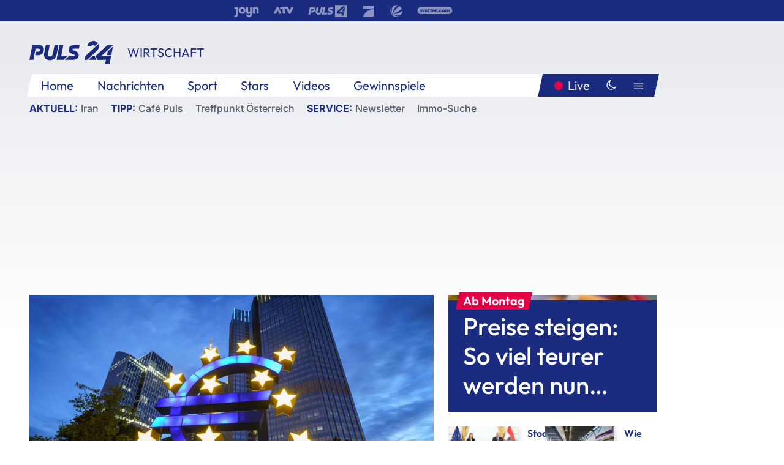

--- FILE ---
content_type: text/html; charset=utf-8
request_url: https://www.puls24.at/news/wirtschaft/euro-in-der-krise-fragen-und-antworten/270199
body_size: 27850
content:
<!DOCTYPE html><html lang="de"><head><meta charSet="utf-8"/><link href="/favicon.ico" rel="icon" type="image/x-icon"/><link href="/assets/apple-touch-icon-v2.png" rel="apple-touch-icon" sizes="180x180"/><link href="/assets/favicon-32x32-v2.png" rel="icon" sizes="32x32" type="image/png"/><link href="/assets/favicon-16x16-v2.png" rel="icon" sizes="16x16" type="image/png"/><link href="/assets/site.webmanifest" rel="manifest"/><link color="#1a2b80" href="/assets/safari-pinned-tab.svg" rel="mask-icon"/><meta content="#242468" media="(prefers-color-scheme: dark)" name="theme-color"/><meta content="PULS 24" name="apple-mobile-web-app-title"/><meta content="PULS 24" name="application-name"/><meta content="#1a2b80" name="msapplication-TileColor"/><meta content="/assets/browserconfig.xml" name="msapplication-config"/><meta content="initial-scale=1.0, width=device-width" name="viewport"/><title>Euro in der Krise: Fragen und Antworten | PULS 24</title><link href="/rssfeed" rel="alternate" type="application/rss+xml"/><script type="application/ld+json">{"@context":"http://schema.org","@type":"NewsArticle","headline":"Euro in der Krise: Fragen und Antworten","mainEntityOfPage":"https://www.puls24.at/news/wirtschaft/euro-in-der-krise-fragen-und-antworten/270199","datePublished":"2022-07-13T16:57:55+0200","dateModified":"2022-07-13T16:57:55+0200","description":"Erstmals seit gut zwanzig Jahren ist der Euro weniger als einen US-Dollar wert. Am Mittwoch fiel die Gemeinschaftswährung kurzzeitig unter die Marke von einem Dollar.","author":[{"@type":"Organization","name":"PULS 24","logo":{"@type":"ImageObject","height":80,"width":226,"url":"https://www.puls24.at/assets/p24_logo_2x.png","@context":"http://schema.org"},"url":"https://www.puls24.at","sameAs":["https://twitter.com/puls24news"]}],"publisher":{"@type":"Organization","name":"PULS 24","logo":{"@type":"ImageObject","height":80,"width":226,"url":"https://www.puls24.at/assets/p24_logo_2x.png","@context":"http://schema.org"},"url":"https://www.puls24.at","sameAs":["https://twitter.com/puls24news"]},"image":["https://image.puls24.at/images/facebook/2737108/20220713-ABD0029-1-1.jpg"]}</script><link href="https://www.puls24.at/news/wirtschaft/euro-in-der-krise-fragen-und-antworten/270199" rel="canonical"/><meta content="index, follow, max-image-preview:large, max-snippet:-1, max-video-preview:-1" name="robots"/><meta content="Erstmals seit gut zwanzig Jahren ist der Euro weniger als einen US-Dollar wert. Am Mittwoch fiel die Gemeinschaftswährung kurzzeitig unter die Marke von einem Dollar." name="description"/><meta content="article" property="og:type"/><meta content="Euro in der Krise: Fragen und Antworten" property="og:title"/><meta content="Erstmals seit gut zwanzig Jahren ist der Euro weniger als einen US-Dollar wert. Am Mittwoch fiel die Gemeinschaftswährung kurzzeitig unter die Marke von einem Dollar." property="og:description"/><meta content="https://www.puls24.at/news/wirtschaft/euro-in-der-krise-fragen-und-antworten/270199" property="og:url"/><meta content="798615617162991" property="fb:app_id"/><meta content="@puls24news" name="twitter:site"/><meta content="https://image.puls24.at/images/facebook/2737108/20220713-ABD0029-1-1.jpg" property="og:image"/><meta content="1200" property="og:image:width"/><meta content="851" property="og:image:height"/><meta content="summary_large_image" name="twitter:card"/><link rel="preload" as="image" imageSrcSet="https://image.puls24.at/images/hera_dyn_227w_128h/2737108/20220713-ABD0029-1-1.jpg 227w, https://image.puls24.at/images/hera_dyn_256w_144h/2737108/20220713-ABD0029-1-1.jpg 256w, https://image.puls24.at/images/hera_dyn_351w_197h/2737108/20220713-ABD0029-1-1.jpg 351w, https://image.puls24.at/images/hera_dyn_384w_216h/2737108/20220713-ABD0029-1-1.jpg 384w, https://image.puls24.at/images/hera_dyn_536w_302h/2737108/20220713-ABD0029-1-1.jpg 536w, https://image.puls24.at/images/hera_dyn_672w_378h/2737108/20220713-ABD0029-1-1.jpg 672w, https://image.puls24.at/images/hera_dyn_768w_432h/2737108/20220713-ABD0029-1-1.jpg 768w, https://image.puls24.at/images/hera_dyn_1072w_603h/2737108/20220713-ABD0029-1-1.jpg 1072w, https://image.puls24.at/images/hera_dyn_1344w_756h/2737108/20220713-ABD0029-1-1.jpg 1344w, https://image.puls24.at/images/hera_dyn_1344w_756h/2737108/20220713-ABD0029-1-1.jpg 1344w" imageSizes="(min-width: 567px) calc(100vw - 24px - 208px), 100vw"/><link rel="preload" as="image" imageSrcSet="https://image.puls24.at/images/hera_dyn_16w_9h/7229824/85950011483474748_BLD_Online.jpg 16w, https://image.puls24.at/images/hera_dyn_32w_18h/7229824/85950011483474748_BLD_Online.jpg 32w, https://image.puls24.at/images/hera_dyn_48w_27h/7229824/85950011483474748_BLD_Online.jpg 48w, https://image.puls24.at/images/hera_dyn_64w_36h/7229824/85950011483474748_BLD_Online.jpg 64w, https://image.puls24.at/images/hera_dyn_96w_54h/7229824/85950011483474748_BLD_Online.jpg 96w, https://image.puls24.at/images/hera_dyn_128w_72h/7229824/85950011483474748_BLD_Online.jpg 128w, https://image.puls24.at/images/hera_dyn_227w_128h/7229824/85950011483474748_BLD_Online.jpg 227w, https://image.puls24.at/images/hera_dyn_256w_144h/7229824/85950011483474748_BLD_Online.jpg 256w, https://image.puls24.at/images/hera_dyn_351w_197h/7229824/85950011483474748_BLD_Online.jpg 351w, https://image.puls24.at/images/hera_dyn_384w_216h/7229824/85950011483474748_BLD_Online.jpg 384w, https://image.puls24.at/images/hera_dyn_536w_302h/7229824/85950011483474748_BLD_Online.jpg 536w, https://image.puls24.at/images/hera_dyn_672w_378h/7229824/85950011483474748_BLD_Online.jpg 672w, https://image.puls24.at/images/hera_dyn_768w_432h/7229824/85950011483474748_BLD_Online.jpg 768w, https://image.puls24.at/images/hera_dyn_1072w_603h/7229824/85950011483474748_BLD_Online.jpg 1072w, https://image.puls24.at/images/hera_dyn_1344w_756h/7229824/85950011483474748_BLD_Online.jpg 1344w, https://image.puls24.at/images/hera_dyn_1344w_756h/7229824/85950011483474748_BLD_Online.jpg 1344w" imageSizes="768px"/><meta name="next-head-count" content="31"/><link rel="preload" href="/_next/static/css/f0c4e0164570fb15.css" as="style"/><link rel="stylesheet" href="/_next/static/css/f0c4e0164570fb15.css" data-n-g=""/><link rel="preload" href="/_next/static/css/af2ae4b2ec99296d.css" as="style"/><link rel="stylesheet" href="/_next/static/css/af2ae4b2ec99296d.css" data-n-p=""/><link rel="preload" href="/_next/static/css/cf9aeb6363f9d52a.css" as="style"/><link rel="stylesheet" href="/_next/static/css/cf9aeb6363f9d52a.css"/><link rel="preload" href="/_next/static/css/a615e9fda0b92a85.css" as="style"/><link rel="stylesheet" href="/_next/static/css/a615e9fda0b92a85.css"/><noscript data-n-css=""></noscript><script defer="" nomodule="" src="/_next/static/chunks/polyfills-c67a75d1b6f99dc8.js"></script><script src="/assets/theme.js" defer="" data-nscript="beforeInteractive"></script><script defer="" src="/_next/static/chunks/3808.1e8c72ff6abb200d.js"></script><script defer="" src="/_next/static/chunks/759.bac67110431902ea.js"></script><script defer="" src="/_next/static/chunks/9483.407e6c61a1d3b5b8.js"></script><script defer="" src="/_next/static/chunks/4498.8566aa27f069a249.js"></script><script defer="" src="/_next/static/chunks/8512.5d5b426a31bd13ea.js"></script><script defer="" src="/_next/static/chunks/5460.42b9d03aa46e344f.js"></script><script defer="" src="/_next/static/chunks/6322.04297652ae421f13.js"></script><script defer="" src="/_next/static/chunks/2700.135492ced8522798.js"></script><script src="/_next/static/chunks/webpack-caca2d3448cb8e5c.js" defer=""></script><script src="/_next/static/chunks/framework-5036d8309b3aed64.js" defer=""></script><script src="/_next/static/chunks/main-61f7e8c67e7b7b78.js" defer=""></script><script src="/_next/static/chunks/pages/_app-3b0ac373400c0661.js" defer=""></script><script src="/_next/static/chunks/6975-83c291e5bf4c6400.js" defer=""></script><script src="/_next/static/chunks/pages/index-76ed569e26f1acb1.js" defer=""></script><script src="/_next/static/2aJYX8MsLXux0_DyplsRp/_buildManifest.js" defer=""></script><script src="/_next/static/2aJYX8MsLXux0_DyplsRp/_ssgManifest.js" defer=""></script></head><body><a class="skip-main" href="#main-content">Direkt zum Inhalt</a><div id="__next"><cmp-banner blurred="true" initiallyHidden="true" tabIndex="-1" role="alert" aria-live="polite"></cmp-banner><div class="styles_stickyPlayerWrapper__r_1Pl" data-active="false"><div class="styles_stickyPlayer__okfg0"><div id="video-frame-sticky"></div></div></div><div class="styles_superbar__EncXb"><div class="container"><div class="styles_wrapper__uuVhE"><a aria-label="Joyn" class="styles_link__IjOgD" href="https://www.joyn.at" rel="noopener noreferrer" target="_blank"><svg class="styles_logo__aAK3c"><title>Joyn</title><use xlink:href="/assets/icons/sprite.svg?v=78d7ae21d4b65b38dc73e1b13cba335105e3f698#logo-joyn"></use></svg></a><a aria-label="ATV" class="styles_link__IjOgD" href="https://www.atv.at" rel="noopener noreferrer" target="_blank"><svg class="styles_logo__aAK3c"><title>ATV</title><use xlink:href="/assets/icons/sprite.svg?v=78d7ae21d4b65b38dc73e1b13cba335105e3f698#logo-atv"></use></svg></a><a aria-label="Puls 4" class="styles_link__IjOgD" href="https://www.puls4.com" rel="noopener noreferrer" target="_blank"><svg class="styles_logo__aAK3c"><title>Puls 4</title><use xlink:href="/assets/icons/sprite.svg?v=78d7ae21d4b65b38dc73e1b13cba335105e3f698#logo-puls4"></use></svg></a><a aria-label="ProSieben" class="styles_link__IjOgD" href="https://www.prosieben.at" rel="noopener noreferrer" target="_blank"><svg class="styles_logo__aAK3c"><title>ProSieben</title><use xlink:href="/assets/icons/sprite.svg?v=78d7ae21d4b65b38dc73e1b13cba335105e3f698#logo-prosieben"></use></svg></a><a aria-label="SAT.1" class="styles_link__IjOgD" href="https://www.sat1.at/" rel="noopener noreferrer" target="_blank"><svg class="styles_logo__aAK3c"><title>SAT.1</title><use xlink:href="/assets/icons/sprite.svg?v=78d7ae21d4b65b38dc73e1b13cba335105e3f698#logo-sat1-ball"></use></svg></a><a aria-label="wetter.com" class="styles_link__IjOgD" href="https://www.wetter.com" rel="noopener noreferrer" target="_blank"><svg class="styles_logo__aAK3c"><title>wetter.com</title><use xlink:href="/assets/icons/sprite.svg?v=78d7ae21d4b65b38dc73e1b13cba335105e3f698#logo-wettercom"></use></svg></a></div></div></div><nav class="styles_navigation__yknRO"><div aria-hidden="false"><div class="styles_navbar__ZdIwr"><button aria-label="Puls24.at Live" class="styles_live__l7YbK" type="button">PULS 24 Live</button><button aria-expanded="false" aria-label="Hauptmenü" class="styles_menu__X4obk" type="button"><svg><title>Menu</title><use xlink:href="/assets/icons/sprite.svg?v=78d7ae21d4b65b38dc73e1b13cba335105e3f698#menu"></use></svg></button></div><div class="styles_header__hKahj"><div class="styles_banner__SNvGE container"><a class="styles_logo__sONaQ" href="/"><svg><title>puls24.at</title><use xlink:href="/assets/icons/sprite.svg?v=78d7ae21d4b65b38dc73e1b13cba335105e3f698#logo"></use></svg></a><span class="styles_category__ckXwd">Wirtschaft</span><button aria-label="Dunkler Modus" aria-pressed="false" class="styles_themeToggle__SjQjU styles_isToggle__KxFmS styles_themeMobile__B0y71" type="button"><svg aria-hidden="true" class="styles_themeLight__yCsZK"><use xlink:href="/assets/icons/sprite.svg?v=78d7ae21d4b65b38dc73e1b13cba335105e3f698#sun"></use></svg><svg aria-hidden="true" class="styles_themeDark__aCE8K"><use xlink:href="/assets/icons/sprite.svg?v=78d7ae21d4b65b38dc73e1b13cba335105e3f698#moon"></use></svg></button></div><div class="styles_linksWrapper__zjmXn"><div class="styles_linksContainer__TLzTF  container"><ul class="styles_links__rOaF9"><li><a class="styles_link__847Jt" lang="en-us" href="https://www.puls24.at/">Home</a></li><li><a class="styles_link__847Jt" href="/news">Nachrichten</a></li><li><a class="styles_link__847Jt" href="/sport">Sport</a></li><li><a class="styles_link__847Jt" href="/entertainment">Stars</a></li><li><a class="styles_link__847Jt" href="https://www.puls24.at/videos">Videos</a></li><li><a class="styles_link__847Jt" href="https://www.puls24.at/gewinnarena">Gewinnspiele</a></li></ul><div class="styles_linksDesktop__aPpdV"><a aria-label="Puls24.at Live" class="styles_liveDesktop__nRj89" type="button" href="/live">Live</a><button aria-label="Dunkler Modus" aria-pressed="false" class="styles_themeToggle__SjQjU styles_isButton__Ft5wC styles_themeDesktop__MISTh" type="button"><svg aria-hidden="true" class="styles_themeDark__aCE8K"><use xlink:href="/assets/icons/sprite.svg?v=78d7ae21d4b65b38dc73e1b13cba335105e3f698#moon"></use></svg></button><button aria-expanded="false" aria-label="Hauptmenü" class="styles_menuDesktop__yW8r4" type="button"><svg><title>Menu</title><use xlink:href="/assets/icons/sprite.svg?v=78d7ae21d4b65b38dc73e1b13cba335105e3f698#menu"></use></svg></button></div></div></div><ul class="styles_lines__AWsDT container"><li><span class="styles_lineTopic__CPLip">Aktuell</span><a class="styles_lineAnchor__i7Ma7" href="https://www.puls24.at/iran">Iran</a></li><li><span class="styles_lineTopic__CPLip">Tipp</span><a class="styles_lineAnchor__i7Ma7" href="https://www.puls24.at/cafe-puls">Café Puls</a><a class="styles_lineAnchor__i7Ma7" href="https://www.puls24.at/treffpunkt-oesterreich">Treffpunkt Österreich</a></li><li><span class="styles_lineTopic__CPLip">Service</span><a class="styles_lineAnchor__i7Ma7" href="https://www.puls24.at/newsletter">Newsletter</a><a class="styles_lineAnchor__i7Ma7" href="https://immo.puls24.at/de/immobilien-suche">Immo-Suche</a></li></ul></div></div></nav><div aria-hidden="false"><div class="fullbanner-wrapper layout-media"><div class="container"><div class="row"><div class="col-12"></div></div></div></div><main class="main layout-media" id="main-content"><div class="container main-content"><section class="section row"><div class="region region-index-0 col-12 col-lg-8"><article class="article" data-io-article-url="https://www.puls24.at/news/wirtschaft/euro-in-der-krise-fragen-und-antworten/270199"><figure class="lead"><div class="ImageComponent_imageComponentWrapper__HYz6h imageComponentWrapper"><div class="ImageComponent_imageAreaWrapper__WOMHS"><a href="https://image.puls24.at/images/hera_dyn_1344w_756h/2737108/20220713-ABD0029-1-1.jpg" rel="noopener noreferrer" target="_blank"><span style="box-sizing:border-box;display:block;overflow:hidden;width:initial;height:initial;background:none;opacity:1;border:0;margin:0;padding:0;position:relative"><span style="box-sizing:border-box;display:block;width:initial;height:initial;background:none;opacity:1;border:0;margin:0;padding:0;padding-top:56.25%"></span><img alt="" fetchpriority="high" sizes="(min-width: 567px) calc(100vw - 24px - 208px), 100vw" srcSet="https://image.puls24.at/images/hera_dyn_227w_128h/2737108/20220713-ABD0029-1-1.jpg 227w, https://image.puls24.at/images/hera_dyn_256w_144h/2737108/20220713-ABD0029-1-1.jpg 256w, https://image.puls24.at/images/hera_dyn_351w_197h/2737108/20220713-ABD0029-1-1.jpg 351w, https://image.puls24.at/images/hera_dyn_384w_216h/2737108/20220713-ABD0029-1-1.jpg 384w, https://image.puls24.at/images/hera_dyn_536w_302h/2737108/20220713-ABD0029-1-1.jpg 536w, https://image.puls24.at/images/hera_dyn_672w_378h/2737108/20220713-ABD0029-1-1.jpg 672w, https://image.puls24.at/images/hera_dyn_768w_432h/2737108/20220713-ABD0029-1-1.jpg 768w, https://image.puls24.at/images/hera_dyn_1072w_603h/2737108/20220713-ABD0029-1-1.jpg 1072w, https://image.puls24.at/images/hera_dyn_1344w_756h/2737108/20220713-ABD0029-1-1.jpg 1344w, https://image.puls24.at/images/hera_dyn_1344w_756h/2737108/20220713-ABD0029-1-1.jpg 1344w" src="https://image.puls24.at/images/hera_dyn_1344w_756h/2737108/20220713-ABD0029-1-1.jpg" decoding="async" data-nimg="responsive" style="position:absolute;top:0;left:0;bottom:0;right:0;box-sizing:border-box;padding:0;border:none;margin:auto;display:block;width:0;height:0;min-width:100%;max-width:100%;min-height:100%;max-height:100%"/></span></a><span class="ImageComponent_imageCredits__xg8VO">APA/dpa/Frank Rumpenhorst</span></div></div></figure><div class="article-background"><header class="gray-overlay"><div class="breadcrumb-navigation"><div class="breadcrumb-navigation__widget"><a class="category" href="/wirtschaft">Wirtschaft</a><button aria-label="Abonnieren" class="cleverpush-topic-button" data-button-text="Abonnieren" data-button-text-subscribed=" " data-topic="5KBgi3qJWWXqabxvX" type="button"></button></div></div><h1>Euro in der Krise: Fragen und Antworten</h1><span class="breadcrumb">13. Juli 2022 · Lesedauer 4 min</span></header><div class="content"><p class="teaser-text">Erstmals seit gut zwanzig Jahren ist der Euro weniger als einen US-Dollar wert. Am Mittwoch fiel die Gemeinschaftswährung kurzzeitig unter die Marke von einem Dollar.</p><section class="paragraph text-paragraph"><p>Im Tief wurde ein Kurs von 0,9998 Dollar markiert. Es ist das erste Mal seit Ende 2002, dass der Euro unter Parität zur US-Währung fällt. Darunter versteht man ein Tauschverhältnis eins zu eins. Am Dienstag war der Euro genau auf gleichem Level zum Dollar gefallen.</p>

<p><strong>Mehr dazu:</strong></p></section><div class="paragraph teaser-paragraph"><div class="styles_container__9kstQ"><a class="styles_anchor__qzEk6" href="/news/wirtschaft/euro-kurs-auf-langzeittief-wechselkurs-zum-dollar-11/270059"><div class="styles_illustration__t_Vk4"><span style="box-sizing:border-box;display:block;overflow:hidden;width:initial;height:initial;background:none;opacity:1;border:0;margin:0;padding:0;position:relative"><span style="box-sizing:border-box;display:block;width:initial;height:initial;background:none;opacity:1;border:0;margin:0;padding:0;padding-top:56.25%"></span><img alt="" aria-hidden="false" src="[data-uri]" decoding="async" data-nimg="responsive" class="" style="position:absolute;top:0;left:0;bottom:0;right:0;box-sizing:border-box;padding:0;border:none;margin:auto;display:block;width:0;height:0;min-width:100%;max-width:100%;min-height:100%;max-height:100%;object-fit:cover"/><noscript><img alt="" aria-hidden="false" sizes="128px" srcSet="https://image.puls24.at/images/hera_dyn_16w_9h/101645/85950011454211114_BLD_Online.jpg 16w, https://image.puls24.at/images/hera_dyn_32w_18h/101645/85950011454211114_BLD_Online.jpg 32w, https://image.puls24.at/images/hera_dyn_48w_27h/101645/85950011454211114_BLD_Online.jpg 48w, https://image.puls24.at/images/hera_dyn_64w_36h/101645/85950011454211114_BLD_Online.jpg 64w, https://image.puls24.at/images/hera_dyn_96w_54h/101645/85950011454211114_BLD_Online.jpg 96w, https://image.puls24.at/images/hera_dyn_128w_72h/101645/85950011454211114_BLD_Online.jpg 128w, https://image.puls24.at/images/hera_dyn_227w_128h/101645/85950011454211114_BLD_Online.jpg 227w, https://image.puls24.at/images/hera_dyn_256w_144h/101645/85950011454211114_BLD_Online.jpg 256w, https://image.puls24.at/images/hera_dyn_351w_197h/101645/85950011454211114_BLD_Online.jpg 351w, https://image.puls24.at/images/hera_dyn_384w_216h/101645/85950011454211114_BLD_Online.jpg 384w, https://image.puls24.at/images/hera_dyn_536w_302h/101645/85950011454211114_BLD_Online.jpg 536w, https://image.puls24.at/images/hera_dyn_672w_378h/101645/85950011454211114_BLD_Online.jpg 672w, https://image.puls24.at/images/hera_dyn_768w_432h/101645/85950011454211114_BLD_Online.jpg 768w, https://image.puls24.at/images/hera_dyn_1072w_603h/101645/85950011454211114_BLD_Online.jpg 1072w, https://image.puls24.at/images/hera_dyn_1344w_756h/101645/85950011454211114_BLD_Online.jpg 1344w, https://image.puls24.at/images/hera_dyn_1344w_756h/101645/85950011454211114_BLD_Online.jpg 1344w" src="https://image.puls24.at/images/hera_dyn_1344w_756h/101645/85950011454211114_BLD_Online.jpg" decoding="async" data-nimg="responsive" style="position:absolute;top:0;left:0;bottom:0;right:0;box-sizing:border-box;padding:0;border:none;margin:auto;display:block;width:0;height:0;min-width:100%;max-width:100%;min-height:100%;max-height:100%;object-fit:cover" class="" loading="lazy"/></noscript></span></div><div><h3 class="styles_title__UsSuR">Euro-Kurs auf Langzeittief: Wechselkurs zum Dollar 1:1</h3><div class="styles_meta__bAkBN">12. Juli 2022</div></div></a></div></div><div class="paragraph teaser-paragraph"><div class="styles_container__9kstQ"><a class="styles_anchor__qzEk6" href="/news/wirtschaft/euro-kurs-faellt-auf-unter-10-dollar/270191"><div class="styles_illustration__t_Vk4"><span style="box-sizing:border-box;display:block;overflow:hidden;width:initial;height:initial;background:none;opacity:1;border:0;margin:0;padding:0;position:relative"><span style="box-sizing:border-box;display:block;width:initial;height:initial;background:none;opacity:1;border:0;margin:0;padding:0;padding-top:56.25%"></span><img alt="" aria-hidden="false" src="[data-uri]" decoding="async" data-nimg="responsive" class="" style="position:absolute;top:0;left:0;bottom:0;right:0;box-sizing:border-box;padding:0;border:none;margin:auto;display:block;width:0;height:0;min-width:100%;max-width:100%;min-height:100%;max-height:100%;object-fit:cover"/><noscript><img alt="" aria-hidden="false" sizes="128px" srcSet="https://image.puls24.at/images/hera_dyn_16w_9h/2728095/20220710-AFPBILD0860-1-1.jpg 16w, https://image.puls24.at/images/hera_dyn_32w_18h/2728095/20220710-AFPBILD0860-1-1.jpg 32w, https://image.puls24.at/images/hera_dyn_48w_27h/2728095/20220710-AFPBILD0860-1-1.jpg 48w, https://image.puls24.at/images/hera_dyn_64w_36h/2728095/20220710-AFPBILD0860-1-1.jpg 64w, https://image.puls24.at/images/hera_dyn_96w_54h/2728095/20220710-AFPBILD0860-1-1.jpg 96w, https://image.puls24.at/images/hera_dyn_128w_72h/2728095/20220710-AFPBILD0860-1-1.jpg 128w, https://image.puls24.at/images/hera_dyn_227w_128h/2728095/20220710-AFPBILD0860-1-1.jpg 227w, https://image.puls24.at/images/hera_dyn_256w_144h/2728095/20220710-AFPBILD0860-1-1.jpg 256w, https://image.puls24.at/images/hera_dyn_351w_197h/2728095/20220710-AFPBILD0860-1-1.jpg 351w, https://image.puls24.at/images/hera_dyn_384w_216h/2728095/20220710-AFPBILD0860-1-1.jpg 384w, https://image.puls24.at/images/hera_dyn_536w_302h/2728095/20220710-AFPBILD0860-1-1.jpg 536w, https://image.puls24.at/images/hera_dyn_672w_378h/2728095/20220710-AFPBILD0860-1-1.jpg 672w, https://image.puls24.at/images/hera_dyn_768w_432h/2728095/20220710-AFPBILD0860-1-1.jpg 768w, https://image.puls24.at/images/hera_dyn_1072w_603h/2728095/20220710-AFPBILD0860-1-1.jpg 1072w, https://image.puls24.at/images/hera_dyn_1344w_756h/2728095/20220710-AFPBILD0860-1-1.jpg 1344w, https://image.puls24.at/images/hera_dyn_1344w_756h/2728095/20220710-AFPBILD0860-1-1.jpg 1344w" src="https://image.puls24.at/images/hera_dyn_1344w_756h/2728095/20220710-AFPBILD0860-1-1.jpg" decoding="async" data-nimg="responsive" style="position:absolute;top:0;left:0;bottom:0;right:0;box-sizing:border-box;padding:0;border:none;margin:auto;display:block;width:0;height:0;min-width:100%;max-width:100%;min-height:100%;max-height:100%;object-fit:cover" class="" loading="lazy"/></noscript></span></div><div><h3 class="styles_title__UsSuR">Euro-Kurs fällt auf unter 1,0 Dollar</h3><div class="styles_meta__bAkBN">13. Juli 2022</div></div></a></div></div><section class="paragraph text-paragraph"><p>Was sind die Ursachen und Folgen? In diesem Artikel erfahren Sie es:&nbsp;</p>

<h2>Warum ist der Euro so schwach?</h2>

<p>Fachleute erklären die Euro-Schwäche vor allem mit zwei Entwicklungen. Zum einen geht derzeit die Furcht vor einem wirtschaftlichen Absturz um. "Die Rezessionsängste in Europa verschärfen sich", kommentieren Analysten der Commerzbank. Die Experten der Dekabank pflichten bei: "Konjunkturangst greift um sich." Dafür gibt es einige Gründe, vor allem aber hat der Angriffskrieg Russlands auf die Ukraine die hohe Abhängigkeit Europas von russischen Gaslieferungen drastisch vor Augen geführt. Russland hat seine Lieferungen bereits stark reduziert. Sollten sie ganz ausbleiben, könnte dies eine tiefe wirtschaftliche Rezession auslösen. Es gibt einen zweiten wichtigen Grund für die ausgeprägte Euro-Schwäche, nämlich die Geldpolitik der Europäischen Zentralbank (EZB).</p>

<h2>Welche Rolle spielt die Europäische Zentralbank?</h2>

<p>Viele andere Notenbanken, allen voran die mächtige US-Notenbank Federal Reserve, haben den Kampf gegen die hohe Inflation bereits aufgenommen und ihre Leitzinsen meist deutlich angehoben. Die EZB stellt allerdings eine der wenigen Ausnahmen dar, sie hat sich bisher nur zu einer Ankündigung durchgerungen. Im Juli sollen die Leitzinsen im Euroraum erstmals seit elf Jahren steigen - allerdings nur um 0,25 Prozentpunkte. Das ist im Vergleich zu anderen Zentralbanken wenig.</p></section><div class="paragraph teaser-paragraph"><div class="styles_container__9kstQ"><a class="styles_anchor__qzEk6" href="/news/wirtschaft/ezb-bereitet-zinserhoehung-vor-anleihenkaeufe-enden/267128"><div class="styles_illustration__t_Vk4"><span style="box-sizing:border-box;display:block;overflow:hidden;width:initial;height:initial;background:none;opacity:1;border:0;margin:0;padding:0;position:relative"><span style="box-sizing:border-box;display:block;width:initial;height:initial;background:none;opacity:1;border:0;margin:0;padding:0;padding-top:56.25%"></span><img alt="" aria-hidden="false" src="[data-uri]" decoding="async" data-nimg="responsive" class="" style="position:absolute;top:0;left:0;bottom:0;right:0;box-sizing:border-box;padding:0;border:none;margin:auto;display:block;width:0;height:0;min-width:100%;max-width:100%;min-height:100%;max-height:100%;object-fit:cover"/><noscript><img alt="" aria-hidden="false" sizes="128px" srcSet="https://image.puls24.at/images/hera_dyn_16w_9h/2418846/20220407-AFPBILD1431-1-1.jpg 16w, https://image.puls24.at/images/hera_dyn_32w_18h/2418846/20220407-AFPBILD1431-1-1.jpg 32w, https://image.puls24.at/images/hera_dyn_48w_27h/2418846/20220407-AFPBILD1431-1-1.jpg 48w, https://image.puls24.at/images/hera_dyn_64w_36h/2418846/20220407-AFPBILD1431-1-1.jpg 64w, https://image.puls24.at/images/hera_dyn_96w_54h/2418846/20220407-AFPBILD1431-1-1.jpg 96w, https://image.puls24.at/images/hera_dyn_128w_72h/2418846/20220407-AFPBILD1431-1-1.jpg 128w, https://image.puls24.at/images/hera_dyn_227w_128h/2418846/20220407-AFPBILD1431-1-1.jpg 227w, https://image.puls24.at/images/hera_dyn_256w_144h/2418846/20220407-AFPBILD1431-1-1.jpg 256w, https://image.puls24.at/images/hera_dyn_351w_197h/2418846/20220407-AFPBILD1431-1-1.jpg 351w, https://image.puls24.at/images/hera_dyn_384w_216h/2418846/20220407-AFPBILD1431-1-1.jpg 384w, https://image.puls24.at/images/hera_dyn_536w_302h/2418846/20220407-AFPBILD1431-1-1.jpg 536w, https://image.puls24.at/images/hera_dyn_672w_378h/2418846/20220407-AFPBILD1431-1-1.jpg 672w, https://image.puls24.at/images/hera_dyn_768w_432h/2418846/20220407-AFPBILD1431-1-1.jpg 768w, https://image.puls24.at/images/hera_dyn_1072w_603h/2418846/20220407-AFPBILD1431-1-1.jpg 1072w, https://image.puls24.at/images/hera_dyn_1344w_756h/2418846/20220407-AFPBILD1431-1-1.jpg 1344w, https://image.puls24.at/images/hera_dyn_1344w_756h/2418846/20220407-AFPBILD1431-1-1.jpg 1344w" src="https://image.puls24.at/images/hera_dyn_1344w_756h/2418846/20220407-AFPBILD1431-1-1.jpg" decoding="async" data-nimg="responsive" style="position:absolute;top:0;left:0;bottom:0;right:0;box-sizing:border-box;padding:0;border:none;margin:auto;display:block;width:0;height:0;min-width:100%;max-width:100%;min-height:100%;max-height:100%;object-fit:cover" class="" loading="lazy"/></noscript></span></div><div><h3 class="styles_title__UsSuR">EZB bereitet Zinserhöhung vor - Anleihenkäufe enden</h3><div class="styles_meta__bAkBN">09. Juni 2022</div></div></a></div></div><section class="paragraph text-paragraph"><h2>Was sind die Nachteile eines schwachen Euro?</h2>

<p>Die zunehmende Schwäche des Euro kommt im aktuellen Umfeld mit sehr hohen Inflationsraten äußerst ungelegen. Denn je niedriger der Wechselkurs der Gemeinschaftswährung ist, desto stärker werden im Verhältnis andere Währungen wie beispielsweise der US-Dollar. Das führt dazu, dass nach Deutschland eingeführte Waren teurer werden. Die bereits hohe Inflation wird dadurch zusätzlich angefacht.</p></section><div class="paragraph teaser-paragraph"><div class="styles_container__9kstQ"><a class="styles_anchor__qzEk6" href="/news/wirtschaft/us-notenbank-fed-wagt-groessten-zinssprung-seit-1994/267696"><div class="styles_illustration__t_Vk4"><span style="box-sizing:border-box;display:block;overflow:hidden;width:initial;height:initial;background:none;opacity:1;border:0;margin:0;padding:0;position:relative"><span style="box-sizing:border-box;display:block;width:initial;height:initial;background:none;opacity:1;border:0;margin:0;padding:0;padding-top:56.25%"></span><img alt="Dollar" aria-hidden="false" src="[data-uri]" decoding="async" data-nimg="responsive" class="" style="position:absolute;top:0;left:0;bottom:0;right:0;box-sizing:border-box;padding:0;border:none;margin:auto;display:block;width:0;height:0;min-width:100%;max-width:100%;min-height:100%;max-height:100%;object-fit:cover"/><noscript><img alt="Dollar" aria-hidden="false" sizes="128px" srcSet="https://image.puls24.at/images/hera_dyn_16w_9h/2328927/20220315-AFPBILD1544-1-1.jpg 16w, https://image.puls24.at/images/hera_dyn_32w_18h/2328927/20220315-AFPBILD1544-1-1.jpg 32w, https://image.puls24.at/images/hera_dyn_48w_27h/2328927/20220315-AFPBILD1544-1-1.jpg 48w, https://image.puls24.at/images/hera_dyn_64w_36h/2328927/20220315-AFPBILD1544-1-1.jpg 64w, https://image.puls24.at/images/hera_dyn_96w_54h/2328927/20220315-AFPBILD1544-1-1.jpg 96w, https://image.puls24.at/images/hera_dyn_128w_72h/2328927/20220315-AFPBILD1544-1-1.jpg 128w, https://image.puls24.at/images/hera_dyn_227w_128h/2328927/20220315-AFPBILD1544-1-1.jpg 227w, https://image.puls24.at/images/hera_dyn_256w_144h/2328927/20220315-AFPBILD1544-1-1.jpg 256w, https://image.puls24.at/images/hera_dyn_351w_197h/2328927/20220315-AFPBILD1544-1-1.jpg 351w, https://image.puls24.at/images/hera_dyn_384w_216h/2328927/20220315-AFPBILD1544-1-1.jpg 384w, https://image.puls24.at/images/hera_dyn_536w_302h/2328927/20220315-AFPBILD1544-1-1.jpg 536w, https://image.puls24.at/images/hera_dyn_672w_378h/2328927/20220315-AFPBILD1544-1-1.jpg 672w, https://image.puls24.at/images/hera_dyn_768w_432h/2328927/20220315-AFPBILD1544-1-1.jpg 768w, https://image.puls24.at/images/hera_dyn_1072w_603h/2328927/20220315-AFPBILD1544-1-1.jpg 1072w, https://image.puls24.at/images/hera_dyn_1344w_756h/2328927/20220315-AFPBILD1544-1-1.jpg 1344w, https://image.puls24.at/images/hera_dyn_1344w_756h/2328927/20220315-AFPBILD1544-1-1.jpg 1344w" src="https://image.puls24.at/images/hera_dyn_1344w_756h/2328927/20220315-AFPBILD1544-1-1.jpg" decoding="async" data-nimg="responsive" style="position:absolute;top:0;left:0;bottom:0;right:0;box-sizing:border-box;padding:0;border:none;margin:auto;display:block;width:0;height:0;min-width:100%;max-width:100%;min-height:100%;max-height:100%;object-fit:cover" class="" loading="lazy"/></noscript></span></div><div><h3 class="styles_title__UsSuR">US-Notenbank Fed wagt größten Zinssprung seit 1994</h3><div class="styles_meta__bAkBN">15. Juni 2022</div></div></a></div></div><section class="paragraph text-paragraph"><p>Verbraucher und Verbraucherinnen müssen bei sinkendem Eurokurs also noch tiefer in die Tasche greifen, um ihre Lebenshaltungskosten zu stemmen. Vor allem die bereits hohen Energie- und Rohstoffpreise drohen weiter zu steigen. Denn gezahlt wird international üblich in US-Dollar. Und der auch Greenback genannte Dollar wertet auf, wenn der Euro abwertet. Auch der Urlaub im vielen Ländern ohne die Gemeinschaftswährung dürfte mit fallendem Euro tendenziell teurer werden. Und natürlich wird der Inflationskampf der EZB noch schwieriger.</p>

<h2>Gibt es auch Profiteure?</h2>

<p>Ja, insbesondere in den Exportnation Deutschland und Österreich. Denn dortige Waren werden mit fallendem Euro-Wechselkurs für andere Länder günstiger. Ein wechselkursbedingter Nachfrageschub könnte also dazu führen, dass die befürchtete wirtschaftliche Abschwächung zumindest abgebremst wird. Allerdings ist zu berücksichtigen, dass die wirtschaftliche Lage in vielen anderen Ländern ähnlich ungünstig wie in Deutschland ist. Die Auslandsnachfrage dürfte konjunkturell bedingt also eher fallen als steigen - was den positiven Nachfrageeffekt durch den schwachen Euro zumindest ausbremst.</p>

<h2>Wie geht es nun weiter?</h2>

<p>Besondere wirtschaftliche Auswirkungen hat ein Kursverfall auf Parität oder darunter zwar nicht. Allerdings ist die Signalwirkung groß: So wurde zur Einführung des Euro für die Kursdarstellung nicht wie zuvor für die D-Mark eine Notierung gewählt, die danach fragt, "was kostet der US-Dollar?". Stattdessen hat man sich für die umgekehrte Sichtweise entschieden, bei der gefragt wird, "was kostet der Euro?". Damit wollte man wohl auch ein Zeichen für die wirtschaftliche Stärke und Unabhängigkeit der Währungsunion setzen. Sinkt der Kurs dauerhaft unter Parität, dürfte das dem internationalen Ruf des Euro eher schaden als nutzen.</p></section></div><div class="summary"><h5>Zusammenfassung</h5><ul><li>Erstmals seit gut zwanzig Jahren ist der Euro weniger als einen US-Dollar wert.</li><li>Am Mittwoch fiel die Gemeinschaftswährung kurzzeitig unter die Marke von einem Dollar.</li><li>Was sind die Ursachen und Folgen?</li><li>In diesem Artikel erfahren Sie es.</li></ul></div><footer class="article-footer"><div class="article-origin"><span class="title">Quelle: </span><span class="sources">Agenturen / Redaktion / foj</span></div><div class="share-buttons-bottom"><div aria-label="Artikel teilen" class="social-button-group" role="group"><a aria-label="Share on facebook" data-social-provider="facebook" href="https://www.facebook.com/sharer/sharer.php?u=https://www.puls24.at/news/wirtschaft/euro-in-der-krise-fragen-und-antworten/270199" rel="noopener noreferrer" target="_blank"><svg class="social-icon"><title>facebook</title><use xlink:href="/assets/icons/sprite.svg?v=78d7ae21d4b65b38dc73e1b13cba335105e3f698#facebook"></use></svg> <!-- -->teilen</a><a aria-label="Share on linkedin" data-social-provider="linkedin" href="https://www.linkedin.com/shareArticle?mini=true&amp;url=https://www.puls24.at/news/wirtschaft/euro-in-der-krise-fragen-und-antworten/270199" rel="noopener noreferrer" target="_blank"><svg class="social-icon"><title>linkedin</title><use xlink:href="/assets/icons/sprite.svg?v=78d7ae21d4b65b38dc73e1b13cba335105e3f698#linkedin"></use></svg> <!-- -->teilen</a><a aria-label="Share on twitter" data-social-provider="twitter" href="https://twitter.com/intent/tweet?via=puls24news&amp;text=https://www.puls24.at/news/wirtschaft/euro-in-der-krise-fragen-und-antworten/270199" rel="noopener noreferrer" target="_blank"><svg class="social-icon"><title>twitter</title><use xlink:href="/assets/icons/sprite.svg?v=78d7ae21d4b65b38dc73e1b13cba335105e3f698#twitter"></use></svg> <!-- -->teilen</a><a aria-label="Share on bluesky" data-social-provider="bluesky" href="https://bsky.app/intent/compose?text=https://www.puls24.at/news/wirtschaft/euro-in-der-krise-fragen-und-antworten/270199" rel="noopener noreferrer" target="_blank"><svg class="social-icon"><title>bluesky</title><use xlink:href="/assets/icons/sprite.svg?v=78d7ae21d4b65b38dc73e1b13cba335105e3f698#bluesky"></use></svg> <!-- -->teilen</a><a aria-label="Teilen" class="" href="#" role="button"><svg class="social-icon"><title>share</title><use xlink:href="/assets/icons/sprite.svg?v=78d7ae21d4b65b38dc73e1b13cba335105e3f698#share"></use></svg> <!-- -->Link kopieren</a></div></div></footer></div></article></div><aside class="region region-index-1 col-12 col-lg-4"><div class="single-teaser" data-vr-zone="SingleTeaser 17cb047a-d748-4ad3-9cbb-39395ecce7b8"><div class="styles_container__K0n3U"><a class="styles_anchor__db3EL" data-vr-contentbox="SingleTeaser #1" data-vr-contentbox-url="/news/chronik/ab-montag-preise-steigen-so-viel-teurer-werden-nun-zigaretten/461277" href="/news/chronik/ab-montag-preise-steigen-so-viel-teurer-werden-nun-zigaretten/461277"><div class="styles_illustration___YjRc"><span style="box-sizing:border-box;display:block;overflow:hidden;width:initial;height:initial;background:none;opacity:1;border:0;margin:0;padding:0;position:relative"><span style="box-sizing:border-box;display:block;width:initial;height:initial;background:none;opacity:1;border:0;margin:0;padding:0;padding-top:56.25%"></span><img alt="" aria-hidden="false" fetchpriority="high" sizes="768px" srcSet="https://image.puls24.at/images/hera_dyn_16w_9h/7229824/85950011483474748_BLD_Online.jpg 16w, https://image.puls24.at/images/hera_dyn_32w_18h/7229824/85950011483474748_BLD_Online.jpg 32w, https://image.puls24.at/images/hera_dyn_48w_27h/7229824/85950011483474748_BLD_Online.jpg 48w, https://image.puls24.at/images/hera_dyn_64w_36h/7229824/85950011483474748_BLD_Online.jpg 64w, https://image.puls24.at/images/hera_dyn_96w_54h/7229824/85950011483474748_BLD_Online.jpg 96w, https://image.puls24.at/images/hera_dyn_128w_72h/7229824/85950011483474748_BLD_Online.jpg 128w, https://image.puls24.at/images/hera_dyn_227w_128h/7229824/85950011483474748_BLD_Online.jpg 227w, https://image.puls24.at/images/hera_dyn_256w_144h/7229824/85950011483474748_BLD_Online.jpg 256w, https://image.puls24.at/images/hera_dyn_351w_197h/7229824/85950011483474748_BLD_Online.jpg 351w, https://image.puls24.at/images/hera_dyn_384w_216h/7229824/85950011483474748_BLD_Online.jpg 384w, https://image.puls24.at/images/hera_dyn_536w_302h/7229824/85950011483474748_BLD_Online.jpg 536w, https://image.puls24.at/images/hera_dyn_672w_378h/7229824/85950011483474748_BLD_Online.jpg 672w, https://image.puls24.at/images/hera_dyn_768w_432h/7229824/85950011483474748_BLD_Online.jpg 768w, https://image.puls24.at/images/hera_dyn_1072w_603h/7229824/85950011483474748_BLD_Online.jpg 1072w, https://image.puls24.at/images/hera_dyn_1344w_756h/7229824/85950011483474748_BLD_Online.jpg 1344w, https://image.puls24.at/images/hera_dyn_1344w_756h/7229824/85950011483474748_BLD_Online.jpg 1344w" src="https://image.puls24.at/images/hera_dyn_1344w_756h/7229824/85950011483474748_BLD_Online.jpg" decoding="async" data-nimg="responsive" class="" style="position:absolute;top:0;left:0;bottom:0;right:0;box-sizing:border-box;padding:0;border:none;margin:auto;display:block;width:0;height:0;min-width:100%;max-width:100%;min-height:100%;max-height:100%;object-fit:cover"/></span></div><div class="styles_content__xPvAI"><p class="styles_pretitle__0MB79"><span>Ab Montag</span></p><h3 class="styles_title__Fmqs6" data-vr-headline="">Preise steigen: So viel teurer werden nun Zigaretten</h3></div></a></div></div></aside></section><section class="section row"><div class="region region-index-0 col-12 col-lg-12"></div></section><section class="section row"><div class="region region-index-0 col-12 col-lg-12"><div class="styles_container__ltxko"><h3 class="component-title col-sm-12"><a class="teaser-anchor" href="/">PULS 24 Archiv</a></h3><ul class="styles_items__4eNH5"><li><div class="styles_item__SLCqq"><svg><use xlink:href="/assets/icons/sprite.svg?v=78d7ae21d4b65b38dc73e1b13cba335105e3f698#arrow-right-red"></use></svg><a class="styles_link__2NGnz" href="/video/puls-24/missbrauchsvorwuerfe-an-kindergarten-wenig-unterstuetzung-von-der-stadt/v-cn92fhm6boy1">Missbrauchsvorwürfe an Kindergarten: Wenig Unterstützung von der Stadt</a></div></li><li><div class="styles_item__SLCqq"><svg><use xlink:href="/assets/icons/sprite.svg?v=78d7ae21d4b65b38dc73e1b13cba335105e3f698#arrow-right-red"></use></svg><a class="styles_link__2NGnz" href="/news/chronik/prozess-fellner-verliert-medienklage/238535">Prozess: Fellner verliert Medienklage</a></div></li><li><div class="styles_item__SLCqq"><svg><use xlink:href="/assets/icons/sprite.svg?v=78d7ae21d4b65b38dc73e1b13cba335105e3f698#arrow-right-red"></use></svg><a class="styles_link__2NGnz" href="/video/puls-24/klaudia-tanner-zum-assistenzeinsatz-des-bundesheeres/v-c1dcmgt0ih29">Klaudia Tanner zum Assistenzeinsatz des Bundesheeres</a></div></li><li><div class="styles_item__SLCqq"><svg><use xlink:href="/assets/icons/sprite.svg?v=78d7ae21d4b65b38dc73e1b13cba335105e3f698#arrow-right-red"></use></svg><a class="styles_link__2NGnz" href="/video/elf/helvetic-mercenaries-raiders-tirol-highlights-week-6-elf-2025/vub3oqtkwzni1">Helvetic Mercenaries - Raiders Tirol: Highlights, Week 6 | ELF 2025</a></div></li><li><div class="styles_item__SLCqq"><svg><use xlink:href="/assets/icons/sprite.svg?v=78d7ae21d4b65b38dc73e1b13cba335105e3f698#arrow-right-red"></use></svg><a class="styles_link__2NGnz" href="/news/chronik/willow-smith-ueberraschte-ihre-mutter-mit-auftritt/233634">Willow Smith überraschte ihre Mutter mit Auftritt</a></div></li></ul></div></div></section><div class="sticky-sky-wrapper"></div></div></main><footer class="footer menu-expanded"><div class="container"><div class="row"><div class="col-lg-12"><div class="row"><div class="col-lg-3 logo-group"><a href="/"><svg class="logo"><title>Home</title><use xlink:href="/assets/icons/sprite.svg?v=78d7ae21d4b65b38dc73e1b13cba335105e3f698#logo"></use></svg></a><span class="copyright">2026<!-- --> © PULS 4 TV GmbH &amp; Co KG</span><div class="funding">Diese Website wird unterstützt durch Mittel aus den kulturellen Einrichtungen der Verwertungsgesellschaft Rundfunk.</div><span class="links"><a href="/datenschutz">Datenschutz</a>, <a href="/anb">ANB</a>, <a href="/impressum">Impressum</a></span><div aria-label="Soziale Medien Links" class="social-button-group" role="group"><a aria-label="Share on twitter" data-social-provider="twitter" href="https://twitter.com/puls24news" rel="noopener noreferrer" target="_blank"><svg class="social-icon"><title>twitter</title><use xlink:href="/assets/icons/sprite.svg?v=78d7ae21d4b65b38dc73e1b13cba335105e3f698#twitter"></use></svg> </a><a aria-label="Share on instagram" data-social-provider="instagram" href="https://www.instagram.com/puls24news/" rel="noopener noreferrer" target="_blank"><svg class="social-icon"><title>instagram</title><use xlink:href="/assets/icons/sprite.svg?v=78d7ae21d4b65b38dc73e1b13cba335105e3f698#instagram"></use></svg> </a><a aria-label="Share on facebook" data-social-provider="facebook" href="https://www.facebook.com/puls24news" rel="noopener noreferrer" target="_blank"><svg class="social-icon"><title>facebook</title><use xlink:href="/assets/icons/sprite.svg?v=78d7ae21d4b65b38dc73e1b13cba335105e3f698#facebook"></use></svg> </a><a aria-label="Share on tiktok" data-social-provider="tiktok" href="https://www.tiktok.com/@puls24news" rel="noopener noreferrer" target="_blank"><svg class="social-icon"><title>tiktok</title><use xlink:href="/assets/icons/sprite.svg?v=78d7ae21d4b65b38dc73e1b13cba335105e3f698#tiktok"></use></svg> </a><a aria-label="Share on bluesky" data-social-provider="bluesky" href="https://bsky.app/profile/puls24.at" rel="noopener noreferrer" target="_blank"><svg class="social-icon"><title>bluesky</title><use xlink:href="/assets/icons/sprite.svg?v=78d7ae21d4b65b38dc73e1b13cba335105e3f698#bluesky"></use></svg> </a></div></div><div class="col-lg-7 ml-lg-5"><nav class="navigation"><ul><li><h4>Service</h4><ul><li><a class="" title="ANB" href="/anb">ANB</a></li><li><a class="" title="App" href="/app">App</a></li><li><a class="" href="https://www.prosiebensat1.com/investor-relations/corporate-governance/compliance" rel="noopener" target="_blank" title="Compliance">Compliance</a></li><li><a class="" title="Cookie Hinweise" href="/cookies">Cookie Hinweise</a></li><li><a class="" title="Datenschutz" href="/datenschutz">Datenschutz</a></li><li><a class="" href="https://www.puls24.at/datenschutzhinweise-social-media" rel="noopener" target="_blank" title="Datenschutz Social Media">Datenschutz Social Media</a></li><li><a class="" href="https://www.puls24.at/service/barrierefreie-inhalte-aktionsplan/255811" rel="noopener" target="_blank" title="Aktionsplan barrierefreie Inhalte">Aktionsplan barrierefreie Inhalte</a></li><li><a class="" href="https://static.puls24.at/download/Barrierefreiheit_Jahresbericht_PULS%2024_2023.pdf" rel="noopener" target="_blank" title="Barrierefreiheit – Jahresbericht 2023">Barrierefreiheit – Jahresbericht 2023</a></li><li><a class="" href="https://www.puls24.at/service/jugendschutz/255134" rel="noopener" target="_blank" title="Jugendschutz">Jugendschutz</a></li><li><a class="" title="Impressum" href="/impressum">Impressum</a></li><li><a class="" title="Kontakt" href="/kontakt">Kontakt</a></li><li><a class="" title="Newsletter" href="/newsletter">Newsletter</a></li><li><a class="" title="Push-Mitteilungen" href="/service/push-mitteilungen">Push-Mitteilungen</a></li><li><a class="" title="Senderempfang" href="/senderempfang">Senderempfang</a></li><li><a class="" title="Teilnahmebedingungen" href="/teilnahmebedingungen">Teilnahmebedingungen</a></li></ul></li><li><h4>PULS 24</h4><ul><li><a class="" title="Live" href="/live">Live</a></li><li><a class="" title="News" href="/news">News</a></li><li><a class="" title="Clips" href="/clips">Clips</a></li><li><a class="" title="Talks" href="/talks">Talks</a></li><li><a class="" title="Ganze Folgen" href="/ganze-folgen">Ganze Folgen</a></li><li><a class="" title="Podcasts" href="/podcast">Podcasts</a></li><li><a class="" href="https://immo.puls24.at/de/immobilien-suche" rel="noopener" target="_blank" title="Immobiliensuche">Immobiliensuche</a></li></ul></li><li><h4>Netzwerk</h4><ul><li><a class="" href="https://www.puls4.com/" rel="noopener" target="_blank" title="PULS 4">PULS 4</a></li><li><a class="" href="https://www.atv.at/" rel="noopener" target="_blank" title="ATV">ATV</a></li><li><a class="" href="https://www.joyn.at/" rel="noopener" target="_blank" title="Joyn">Joyn</a></li><li><a class="" href="https://www.prosieben.at/" rel="noopener" target="_blank" title="ProSieben Austria">ProSieben Austria</a></li><li><a class="" href="https://www.kabeleins.at/" rel="noopener" target="_blank" title="kabel eins Austria">kabel eins Austria</a></li><li><a class="" href="https://www.sat1.at/" rel="noopener" target="_blank" title="SAT.1 Österreich">SAT.1 Österreich</a></li><li><a class="" href="https://www.sixx.at/" rel="noopener" target="_blank" title="sixx Austria">sixx Austria</a></li><li><a class="" href="https://www.prosiebenmaxx.at/" rel="noopener" target="_blank" title="ProSieben MAXX Austria">ProSieben MAXX Austria</a></li><li><a class="" href="https://www.kabeleinsdoku.at/" rel="noopener" target="_blank" title="kabel eins Doku Austria">kabel eins Doku Austria</a></li><li><a class="" href="https://www.sat1gold.at/" rel="noopener" target="_blank" title="SAT.1 GOLD Österreich">SAT.1 GOLD Österreich</a></li><li><a class="" href="https://4gamechangers.io/" rel="noopener" target="_blank" title="4GAMECHANGERS">4GAMECHANGERS</a></li></ul></li></ul></nav></div></div></div></div></div><div class="expand-menu"><button aria-label="Expand / Collapse" type="button"><svg><title>Expand / Collapse</title><use xlink:href="/assets/icons/sprite.svg?v=78d7ae21d4b65b38dc73e1b13cba335105e3f698#chevron-down"></use></svg></button></div></footer></div></div><script id="__NEXT_DATA__" type="application/json">{"props":{"pageProps":{"route":{"type":"content","status":200,"title":"Euro in der Krise: Fragen und Antworten | PULS 24","meta":{"coralContext":{"screenName":"Article Detail","publishedAt":1657724275,"headline":"Euro in der Krise: Fragen und Antworten","hasEmbeddedVideo":false,"category":"Wirtschaft","pageType":"article","tags":["Euro","Teuerung","Wechselkurs","Dollar","Inflation"],"contentTitle":"Article Detail | Euro in der Krise: Fragen und Antworten","marketingCategory":"RedCont/Nachrichten/Nachrichtenueberblick","author":"Agenturen"},"ioConfig":{"page_url":"https://www.puls24.at/news/wirtschaft/euro-in-der-krise-fragen-und-antworten/270199","page_url_canonical":"https://www.puls24.at/news/wirtschaft/euro-in-der-krise-fragen-und-antworten/270199","page_title":"Euro in der Krise: Fragen und Antworten","page_type":"article","page_language":"de","tags":["Euro","Teuerung","Wechselkurs","Dollar","Inflation"],"article_authors":[],"article_categories":["Wirtschaft"],"article_subcategories":["Agenturen","Redaktion"],"article_type":"Artikel","article_word_count":"632","article_publication_date":"Wed, 13 Jul 22 16:57:55 +0200"},"jsonLD":[{"@context":"http://schema.org","@type":"NewsArticle","headline":"Euro in der Krise: Fragen und Antworten","mainEntityOfPage":"https://www.puls24.at/news/wirtschaft/euro-in-der-krise-fragen-und-antworten/270199","datePublished":"2022-07-13T16:57:55+0200","dateModified":"2022-07-13T16:57:55+0200","description":"Erstmals seit gut zwanzig Jahren ist der Euro weniger als einen US-Dollar wert. Am Mittwoch fiel die Gemeinschaftswährung kurzzeitig unter die Marke von einem Dollar.","author":[{"@type":"Organization","name":"PULS 24","logo":{"@type":"ImageObject","height":80,"width":226,"url":"https://www.puls24.at/assets/p24_logo_2x.png","@context":"http://schema.org"},"url":"https://www.puls24.at","sameAs":["https://twitter.com/puls24news"]}],"publisher":{"@type":"Organization","name":"PULS 24","logo":{"@type":"ImageObject","height":80,"width":226,"url":"https://www.puls24.at/assets/p24_logo_2x.png","@context":"http://schema.org"},"url":"https://www.puls24.at","sameAs":["https://twitter.com/puls24news"]},"image":["https://image.puls24.at/images/facebook/2737108/20220713-ABD0029-1-1.jpg"]}],"linkTags":[{"rel":"canonical","href":"https://www.puls24.at/news/wirtschaft/euro-in-der-krise-fragen-und-antworten/270199"}],"metaTags":[{"name":"robots","content":"index, follow, max-image-preview:large, max-snippet:-1, max-video-preview:-1"},{"name":"description","content":"Erstmals seit gut zwanzig Jahren ist der Euro weniger als einen US-Dollar wert. Am Mittwoch fiel die Gemeinschaftswährung kurzzeitig unter die Marke von einem Dollar."},{"property":"og:type","content":"article"},{"property":"og:title","content":"Euro in der Krise: Fragen und Antworten"},{"property":"og:description","content":"Erstmals seit gut zwanzig Jahren ist der Euro weniger als einen US-Dollar wert. Am Mittwoch fiel die Gemeinschaftswährung kurzzeitig unter die Marke von einem Dollar."},{"property":"og:url","content":"https://www.puls24.at/news/wirtschaft/euro-in-der-krise-fragen-und-antworten/270199"},{"property":"fb:app_id","content":"798615617162991"},{"name":"twitter:site","content":"@puls24news"},{"property":"og:image","content":"https://image.puls24.at/images/facebook/2737108/20220713-ABD0029-1-1.jpg"},{"property":"og:image:width","content":"1200"},{"property":"og:image:height","content":"851"},{"name":"twitter:card","content":"summary_large_image"}],"somtag":{"enabled":true,"slots":{"desktop":["minread1","rectangle1"],"mobile":["minread1","rectangle1"]},"taxonomy":["wirtschaft","other"]},"subtitle":"Wirtschaft"},"layout":"media","sections":[{"type":"default","columnWidths":"8-4","regions":[{"components":[{"id":"270199","type":"article","breadcrumbs":{"links":[{"id":null,"title":"puls24.at","link":""},{"id":null,"title":"News","link":"/news/news"},{"id":null,"title":"Wirtschaft","link":"/wirtschaft"}]},"advertorial":false,"cleverpushTopic":{"id":"5KBgi3qJWWXqabxvX","name":"Wirtschaft"},"origin":{"authors":[],"shortcut":"foj","sources":["Agenturen","Redaktion"]},"readTime":4,"timestamp":1657724275,"title":"Euro in der Krise: Fragen und Antworten","teaserMedia":{"id":"2605369","image":{"fid":"2737108","filename":"20220713-ABD0029-1-1.jpg","url":"/images/large/2737108/20220713-ABD0029-1-1.jpg","uri":"public://media/image/2022/07/13/20220713-ABD0029-1-1.jpg","alt":"","title":"","width":7925,"height":5626,"source":"APA - Austria Presse Agentur","credits":"APA/dpa/Frank Rumpenhorst","copyright":"APA - Austria Presse Agentur","description":"","length":3428441,"type":"image/jpeg"}},"teaserText":"Erstmals seit gut zwanzig Jahren ist der Euro weniger als einen US-Dollar wert. Am Mittwoch fiel die Gemeinschaftswährung kurzzeitig unter die Marke von einem Dollar.","url":"https://www.puls24.at/news/wirtschaft/euro-in-der-krise-fragen-und-antworten/270199","paragraphs":[{"id":"46b976f3-88f9-4d40-b9cb-2da4b5c33ddc","type":"somtag","data":{"slot":"minread1","display":["mobile","desktop"]}},{"id":"171551","type":"text","data":{"html":"\u003cp\u003eIm Tief wurde ein Kurs von 0,9998 Dollar markiert. Es ist das erste Mal seit Ende 2002, dass der Euro unter Parität zur US-Währung fällt. Darunter versteht man ein Tauschverhältnis eins zu eins. Am Dienstag war der Euro genau auf gleichem Level zum Dollar gefallen.\u003c/p\u003e\r\n\r\n\u003cp\u003e\u003cstrong\u003eMehr dazu:\u003c/strong\u003e\u003c/p\u003e"}},{"id":"171552","type":"teaser","data":{"teaser":{"id":"270059","title":"Euro-Kurs auf Langzeittief: Wechselkurs zum Dollar 1:1","readTime":1,"teaserText":"Der Euro ist so wenig wert wie seit zwanzig Jahren nicht mehr. Er liegt jetzt mit dem US-Dollar gleichauf.","url":"/news/wirtschaft/euro-kurs-auf-langzeittief-wechselkurs-zum-dollar-11/270059","updated":1657621843,"image":{"fid":"101645","filename":"85950011454211114_BLD_Online.jpg","url":"/images/large/101645/85950011454211114_BLD_Online.jpg","uri":"public://media/image/2020/04/18/85950011454211114_BLD_Online.jpg","alt":"","title":"","width":1260,"height":800,"source":"APA - Austria Presse Agentur","credits":"APA/APA (dpa)/Daniel Reinhardt","copyright":"APA - Austria Presse Agentur","description":"","length":137332,"type":"image/jpeg"}}}},{"id":"171553","type":"teaser","data":{"teaser":{"id":"270191","title":"Euro-Kurs fällt auf unter 1,0 Dollar","readTime":3,"teaserText":"Eine drohende Rezession in der Eurozone und der wachsende Zinsabstand zu den USA haben den Kurs des Euro am Mittwoch unter einen Dollar rutschen lassen.","url":"/news/wirtschaft/euro-kurs-faellt-auf-unter-10-dollar/270191","updated":1657720315,"image":{"fid":"2728095","filename":"20220710-AFPBILD0860-1-1.jpg","url":"/images/large/2728095/20220710-AFPBILD0860-1-1.jpg","uri":"public://media/image/2022/07/10/20220710-AFPBILD0860-1-1.jpg","alt":"","title":"","width":5002,"height":3335,"source":"APA - Austria Presse Agentur","credits":"AFP","copyright":"APA - Austria Presse Agentur","description":"","length":1330333,"type":"image/jpeg"}}}},{"id":"171554","type":"text","data":{"html":"\u003cp\u003eWas sind die Ursachen und Folgen? In diesem Artikel erfahren Sie es:\u0026nbsp;\u003c/p\u003e\r\n\r\n\u003ch2\u003eWarum ist der Euro so schwach?\u003c/h2\u003e\r\n\r\n\u003cp\u003eFachleute erklären die Euro-Schwäche vor allem mit zwei Entwicklungen. Zum einen geht derzeit die Furcht vor einem wirtschaftlichen Absturz um. \"Die Rezessionsängste in Europa verschärfen sich\", kommentieren Analysten der Commerzbank. Die Experten der Dekabank pflichten bei: \"Konjunkturangst greift um sich.\" Dafür gibt es einige Gründe, vor allem aber hat der Angriffskrieg Russlands auf die Ukraine die hohe Abhängigkeit Europas von russischen Gaslieferungen drastisch vor Augen geführt. Russland hat seine Lieferungen bereits stark reduziert. Sollten sie ganz ausbleiben, könnte dies eine tiefe wirtschaftliche Rezession auslösen. Es gibt einen zweiten wichtigen Grund für die ausgeprägte Euro-Schwäche, nämlich die Geldpolitik der Europäischen Zentralbank (EZB).\u003c/p\u003e\r\n\r\n\u003ch2\u003eWelche Rolle spielt die Europäische Zentralbank?\u003c/h2\u003e\r\n\r\n\u003cp\u003eViele andere Notenbanken, allen voran die mächtige US-Notenbank Federal Reserve, haben den Kampf gegen die hohe Inflation bereits aufgenommen und ihre Leitzinsen meist deutlich angehoben. Die EZB stellt allerdings eine der wenigen Ausnahmen dar, sie hat sich bisher nur zu einer Ankündigung durchgerungen. Im Juli sollen die Leitzinsen im Euroraum erstmals seit elf Jahren steigen - allerdings nur um 0,25 Prozentpunkte. Das ist im Vergleich zu anderen Zentralbanken wenig.\u003c/p\u003e"}},{"id":"171555","type":"teaser","data":{"teaser":{"id":"267128","title":"EZB bereitet Zinserhöhung vor - Anleihenkäufe enden","readTime":2,"teaserText":"Wegen der hohen Inflation hat der Rat der Europäischen Zentralbank (EZB) am Donnerstag beschlossen, eine Zinserhöhung um 0,25 Punkte im Juni vorzubereiten. Außerdem beendet die Zentralbank das milliardenschwere Ankaufprogramm für Anleihen.","url":"/news/wirtschaft/ezb-bereitet-zinserhoehung-vor-anleihenkaeufe-enden/267128","updated":1654782930,"image":{"fid":"2418846","filename":"20220407-AFPBILD1431-1-1.jpg","url":"/images/large/2418846/20220407-AFPBILD1431-1-1.jpg","uri":"public://media/image/2022/04/07/20220407-AFPBILD1431-1-1.jpg","alt":"","title":"","width":2064,"height":2399,"source":"APA - Austria Presse Agentur","credits":"AFP","copyright":"APA - Austria Presse Agentur","description":"","length":692350,"type":"image/jpeg"}}}},{"id":"171556","type":"text","data":{"html":"\u003ch2\u003eWas sind die Nachteile eines schwachen Euro?\u003c/h2\u003e\r\n\r\n\u003cp\u003eDie zunehmende Schwäche des Euro kommt im aktuellen Umfeld mit sehr hohen Inflationsraten äußerst ungelegen. Denn je niedriger der Wechselkurs der Gemeinschaftswährung ist, desto stärker werden im Verhältnis andere Währungen wie beispielsweise der US-Dollar. Das führt dazu, dass nach Deutschland eingeführte Waren teurer werden. Die bereits hohe Inflation wird dadurch zusätzlich angefacht.\u003c/p\u003e"}},{"id":"171557","type":"teaser","data":{"teaser":{"id":"267696","title":"US-Notenbank Fed wagt größten Zinssprung seit 1994","readTime":4,"teaserText":"Es ist der größte Zinsschritt seit fast 30 Jahren: Zur Bekämpfung der hohen Inflationsrate erhöht die US-Notenbank ihren Leitzins stark um 0,75 Prozentpunkte. Damit liegt er nun in der Spanne von 1,5 bis 1,75 Prozent, wie die Federal Reserve (Fed) am Mittwoch mitteilte. Es ist die dritte Erhöhung des Leitzinses seit dem Beginn der Coronavirus-Pandemie - und der erste Anstieg um 0,75 Prozentpunkte seit 1994.","url":"/news/wirtschaft/us-notenbank-fed-wagt-groessten-zinssprung-seit-1994/267696","updated":1655323462,"image":{"fid":"2328927","filename":"20220315-AFPBILD1544-1-1.jpg","url":"/images/large/2328927/20220315-AFPBILD1544-1-1.jpg","uri":"public://media/image/2022/03/15/20220315-AFPBILD1544-1-1.jpg","alt":"Dollar","title":"","width":3118,"height":2244,"source":"APA - Austria Presse Agentur","credits":"AFP","copyright":"APA - Austria Presse Agentur","description":"","length":1085362,"type":"image/jpeg"}}}},{"id":"171558","type":"text","data":{"html":"\u003cp\u003eVerbraucher und Verbraucherinnen müssen bei sinkendem Eurokurs also noch tiefer in die Tasche greifen, um ihre Lebenshaltungskosten zu stemmen. Vor allem die bereits hohen Energie- und Rohstoffpreise drohen weiter zu steigen. Denn gezahlt wird international üblich in US-Dollar. Und der auch Greenback genannte Dollar wertet auf, wenn der Euro abwertet. Auch der Urlaub im vielen Ländern ohne die Gemeinschaftswährung dürfte mit fallendem Euro tendenziell teurer werden. Und natürlich wird der Inflationskampf der EZB noch schwieriger.\u003c/p\u003e\r\n\r\n\u003ch2\u003eGibt es auch Profiteure?\u003c/h2\u003e\r\n\r\n\u003cp\u003eJa, insbesondere in den Exportnation Deutschland und Österreich. Denn dortige Waren werden mit fallendem Euro-Wechselkurs für andere Länder günstiger. Ein wechselkursbedingter Nachfrageschub könnte also dazu führen, dass die befürchtete wirtschaftliche Abschwächung zumindest abgebremst wird. Allerdings ist zu berücksichtigen, dass die wirtschaftliche Lage in vielen anderen Ländern ähnlich ungünstig wie in Deutschland ist. Die Auslandsnachfrage dürfte konjunkturell bedingt also eher fallen als steigen - was den positiven Nachfrageeffekt durch den schwachen Euro zumindest ausbremst.\u003c/p\u003e\r\n\r\n\u003ch2\u003eWie geht es nun weiter?\u003c/h2\u003e\r\n\r\n\u003cp\u003eBesondere wirtschaftliche Auswirkungen hat ein Kursverfall auf Parität oder darunter zwar nicht. Allerdings ist die Signalwirkung groß: So wurde zur Einführung des Euro für die Kursdarstellung nicht wie zuvor für die D-Mark eine Notierung gewählt, die danach fragt, \"was kostet der US-Dollar?\". Stattdessen hat man sich für die umgekehrte Sichtweise entschieden, bei der gefragt wird, \"was kostet der Euro?\". Damit wollte man wohl auch ein Zeichen für die wirtschaftliche Stärke und Unabhängigkeit der Währungsunion setzen. Sinkt der Kurs dauerhaft unter Parität, dürfte das dem internationalen Ruf des Euro eher schaden als nutzen.\u003c/p\u003e"}}],"summary":["Erstmals seit gut zwanzig Jahren ist der Euro weniger als einen US-Dollar wert.","Am Mittwoch fiel die Gemeinschaftswährung kurzzeitig unter die Marke von einem Dollar.","Was sind die Ursachen und Folgen?","In diesem Artikel erfahren Sie es."],"hideSummary":false},{"id":"652b8809-dd14-451a-8f3e-6ed505106140","slot":"rectangle1","display":["mobile"],"type":"somtag"}],"position":1,"tagName":"div"},{"components":[{"id":"17cb047a-d748-4ad3-9cbb-39395ecce7b8","teasers":[{"id":"461277","preTitle":"Ab Montag","title":"Preise steigen: So viel teurer werden nun Zigaretten","teaserText":"Ab kommenden Montag, dem 19. Jänner, wird Rauchen großteils wieder teurer.","url":"/news/chronik/ab-montag-preise-steigen-so-viel-teurer-werden-nun-zigaretten/461277","updated":1768552348,"image":{"fid":"7229824","filename":"85950011483474748_BLD_Online.jpg","url":"/images/large/7229824/85950011483474748_BLD_Online.jpg","uri":"public://media/image/2024/12/03/85950011483474748_BLD_Online.jpg","alt":"","title":"","width":1260,"height":800,"source":"APA - Austria Presse Agentur","credits":"APA/APA/dpa/Sven Hoppe","copyright":"APA - Austria Presse Agentur","description":"","length":82537,"type":"image/jpeg"},"live":false,"advertorial":false,"hasVideo":false,"channel":"Chronik","screenName":"Article Detail","lanePosition":"1"}],"withDescription":false,"type":"singleTeaser"},{"id":"b2decdf7-c1fa-4709-8472-72846c012eba","teasers":[{"id":"461400","preTitle":"Massenproteste","title":"Stocker: Österreich wird Sanktionen gegen Iran unterstützen","teaserText":"Österreich wird alle Maßnahmen, auch Sanktionen, gegen den Iran unterstützen.","url":"/news/politik/stocker-oesterreich-wird-sanktionen-gegen-iran-unterstuetzen/461400","updated":1768576499,"image":{"fid":"11483145","filename":"20260116-ABD0097-1-1.jpg","url":"/images/large/11483145/20260116-ABD0097-1-1.jpg","uri":"public://media/image/2026/01/16/20260116-ABD0097-1-1.jpg","alt":"","title":"","width":6311,"height":4717,"source":"APA - Austria Presse Agentur","credits":"APA/HELMUT FOHRINGER","copyright":"APA - Austria Presse Agentur","description":"","length":2121426,"type":"image/jpeg"},"live":false,"advertorial":false,"hasVideo":false,"channel":"Politik","screenName":"Article Detail","lanePosition":"2"},{"id":"461379","preTitle":"Ab Montag","title":"Wien erhält neue U-Bahn-Station \"Lina-Loos-Platz\"","teaserText":"Wien erhält eine neue U-Bahn-Haltestelle: Ab kommendem Montag bleibt die U2 in der Station \"Lina-Loos-Platz\" im 22. Bezirk stehen.","url":"/news/chronik/wien-erhaelt-neue-u-bahn-station-lina-loos-platz/461379","updated":1768575079,"image":{"fid":"11483034","filename":"85950011490590054_BLD_Online.jpg","url":"/images/large/11483034/85950011490590054_BLD_Online.jpg","uri":"public://media/image/2026/01/16/85950011490590054_BLD_Online.jpg","alt":"","title":"","width":1260,"height":800,"source":"APA - Austria Presse Agentur","credits":"APA/APA/MAX SLOVENCIK/MAX SLOVENCIK","copyright":"APA - Austria Presse Agentur","description":"","length":1083040,"type":"image/jpeg"},"live":false,"advertorial":false,"hasVideo":false,"channel":"Chronik","screenName":"Article Detail","lanePosition":"2"},{"id":"460689","preTitle":"Überblick","title":"Konzerte, ESC und Festivals: Die wichtigsten Events 2026","teaserText":"2026 startet mit Highlights wie dem ESC, Linkin Park und Helene Fischer in ein starkes musikalisches Jahr. PULS 24 hat die wichtigsten Konzerte und Festivals in Österreich im Überblick.","url":"/news/entertainment/eventkalender-die-konzert-und-festivalhighlights-2026-im-ueberblick/460689","updated":1768575279,"image":{"fid":"9835380","filename":"20250813-ABD0202-1-1.jpg","url":"/images/large/9835380/20250813-ABD0202-1-1.jpg","uri":"public://media/image/2025/08/13/20250813-ABD0202-1-1.jpg","alt":"","title":"","width":7905,"height":5273,"source":"APA - Austria Presse Agentur","credits":"APA/FLORIAN WIESER","copyright":"APA - Austria Presse Agentur","description":"","length":36379486,"type":"image/jpeg"},"live":false,"advertorial":false,"hasVideo":false,"channel":"Entertainment","screenName":"Article Detail","lanePosition":"2"},{"id":"461217","preTitle":"Auswertung","title":"Das waren Wiens beliebteste Babynamen 2025","teaserText":"Emilia und Noah führten im Vorjahr die Hitliste der beliebtesten Babynamen in Wien an.","url":"/news/chronik/emilia-und-noah-waren-2025-wiens-beliebteste-babynamen/461217","updated":1768575908,"image":{"fid":"11479908","filename":"85950011490573166_BLD_Online.jpg","url":"/images/large/11479908/85950011490573166_BLD_Online.jpg","uri":"public://media/image/2026/01/16/85950011490573166_BLD_Online.jpg","alt":"","title":"","width":1260,"height":800,"source":"APA - Austria Presse Agentur","credits":"APA/APA/dpa/Fabian Strauch","copyright":"APA - Austria Presse Agentur","description":"","length":62180,"type":"image/jpeg"},"live":false,"advertorial":false,"hasVideo":false,"channel":"Chronik","screenName":"Article Detail","lanePosition":"2"}],"type":"teaserList"},{"id":"a847c507-5021-494a-a7ee-27686c45acfb","slot":"rectangle1","display":["desktop"],"type":"somtag"}],"position":2,"tagName":"aside"}]},{"type":"default","columnWidths":"12","regions":[{"components":[{"id":"eb0c91ac-cb0f-4361-8fd7-2caf6fa1856f","teasers":[{"id":"459228","preTitle":"Preise","title":"Alkohol in Österreich 11 Prozent billiger als im EU-Schnitt","teaserText":"Bier, Wein und Spirituosen sind in Österreich verglichen, mit anderen europäischen Staaten günstig zu haben.","url":"/news/wirtschaft/preise-alkohol-in-oesterreich-11-prozent-billiger-als-im-eu-schnitt/459228","updated":1768492340,"image":{"fid":"8744025","filename":"20250429-ABD0012-1-1.jpg","url":"/images/large/8744025/20250429-ABD0012-1-1.jpg","uri":"public://media/image/2025/04/29/20250429-ABD0012-1-1.jpg","alt":"","title":"","width":3578,"height":3103,"source":"APA - Austria Presse Agentur","credits":"APA/BARBARA GINDL","copyright":"APA - Austria Presse Agentur","description":"","length":2024077,"type":"image/jpeg"},"live":false,"advertorial":false,"hasVideo":false,"channel":"Wirtschaft","screenName":"Article Detail","lanePosition":"3"},{"id":"461163","preTitle":"Achtung!","title":"Finanzministerium warnt vor Betrug-Mails in seinem Namen","teaserText":"Das Finanzministerium (BMF) warnt erneut vor betrügerischen E-Mails.","url":"/news/wirtschaft/achtung-finanzministerium-warnt-vor-betrug-mails-in-seinem-namen/461163","updated":1768488252,"image":{"fid":"10271463","filename":"20250929-ABD0108-1-1.jpg","url":"/images/large/10271463/20250929-ABD0108-1-1.jpg","uri":"public://media/image/2025/09/29/20250929-ABD0108-1-1.jpg","alt":"","title":"","width":3249,"height":2267,"source":"APA - Austria Presse Agentur","credits":"APA/HANS KLAUS TECHT","copyright":"APA - Austria Presse Agentur","description":"","length":4097086,"type":"image/jpeg"},"live":false,"advertorial":false,"hasVideo":false,"channel":"Wirtschaft","screenName":"Article Detail","lanePosition":"3"},{"id":"460860","preTitle":"Neuausrichtung","title":"KTM AG baut 500 Jobs ab","teaserText":"Die KTM AG führt ihre Neuausrichtung fort und baut dazu rund 500 Beschäftigte, zwei Drittel davon in Österreich, ab.","url":"/news/wirtschaft/neuausrichtung-ktm-ag-baut-500-beschaeftigte-ab/460860","updated":1768380065,"image":{"fid":"11461707","filename":"20260114-ABD0002-1-1.jpg","url":"/images/large/11461707/20260114-ABD0002-1-1.jpg","uri":"public://media/image/2026/01/14/20260114-ABD0002-1-1.jpg","alt":"","title":"","width":2362,"height":1575,"source":"APA - Austria Presse Agentur","credits":"APA/MANFRED FESL","copyright":"APA - Austria Presse Agentur","description":"","length":802896,"type":"image/jpeg"},"live":false,"advertorial":false,"hasVideo":false,"channel":"Wirtschaft","screenName":"Article Detail","lanePosition":"3"},{"id":"460755","preTitle":"Zwölf Standorte","title":"Konkursverfahren eröffnet: The Body Shop ist pleite","teaserText":"Der Kosmetikhändler The Body Shop GmbH mit Sitz in Wien und zwölf Standorten in ganz Österreich ist insolvent, wie die beiden Kreditschutzverbände AKV und KSV1870 Dienstagnachmittag mitteilten.","url":"/news/wirtschaft/zwoelf-standorte-konkursverfahren-eroeffnet-the-body-shop-ist-pleite/460755","updated":1768317052,"image":{"fid":"5597239","filename":"INSOLVENZ_PLEITE.png","url":"/images/large/5597239/INSOLVENZ_PLEITE.png","uri":"public://media/image/2024/07/17/INSOLVENZ_PLEITE.png","alt":"Symbol Insolvenz Pleite","title":"Symbol Insolvenz Pleite","width":1920,"height":1080,"source":"PULS 24","credits":"PULS 24","copyright":"PULS 24","description":"\u003cp\u003eSymbol Insolvenz Pleite\u003c/p\u003e","length":3550758,"type":"image/png"},"live":false,"advertorial":false,"hasVideo":false,"channel":"Wirtschaft","screenName":"Article Detail","lanePosition":"3"},{"id":"460725","title":"Hohe Reiselust trotz Inflation","teaserText":"Die Preise sind stark gestiegen, doch Urlauben steht weiterhin hoch im Kurs. \"Die Reiselust ist ungebrochen groß\", hielt der Geschäftsführer des Tourismuskonzerns Verkehrsbüro, Michele Fanton, in einer Pressekonferenz fest. Heuer beträgt das Urlaubsbudget laut Umfrage im Schnitt 2.209 Euro pro Person - um 136 Euro mehr als im Vorjahr. \"Das ist für uns ein Sinnbild, welchen Stellenwert das Reisen für die Österreicherinnen und Österreicher hat\", so Vorständin Birgit Wallner.","url":"/news/wirtschaft/hohe-reiselust-trotz-inflation/460725","updated":1768309232,"image":{"fid":"11455494","filename":"85950011490537346_BLD_Online.jpg","url":"/images/large/11455494/85950011490537346_BLD_Online.jpg","uri":"public://media/image/2026/01/13/85950011490537346_BLD_Online.jpg","alt":"","title":"","width":1260,"height":800,"source":"APA - Austria Presse Agentur","credits":"APA/APA/dpa/Wolfgang Kumm","copyright":"APA - Austria Presse Agentur","description":"","length":142416,"type":"image/jpeg"},"live":false,"advertorial":false,"hasVideo":false,"channel":"Wirtschaft","screenName":"Article Detail","lanePosition":"3"},{"id":"460527","preTitle":"Stellenabbau","title":"Swarovski kündigt doch weniger als 80 Mitarbeiter","teaserText":"Nach dem im November angekündigten Abbau von rund 400 Arbeitsplätzen durch den Tiroler Kristallkonzern Swarovski an seinem Hauptsitz in Wattens steht die Zahl jener Mitarbeiter fest, die tatsächlich gekündigt werden.","url":"/news/wirtschaft/stellenabbau-swarovski-kuendigt-doch-weniger-als-80-mitarbeiter/460527","updated":1768234463,"image":{"fid":"10680570","filename":"20251106-ABD0087-1-1.jpg","url":"/images/large/10680570/20251106-ABD0087-1-1.jpg","uri":"public://media/image/2025/11/06/20251106-ABD0087-1-1.jpg","alt":"","title":"","width":6600,"height":4106,"source":"APA - Austria Presse Agentur","credits":"APA/HELMUT FOHRINGER","copyright":"APA - Austria Presse Agentur","description":"","length":2380130,"type":"image/jpeg"},"live":false,"advertorial":false,"hasVideo":false,"channel":"Wirtschaft","screenName":"Article Detail","lanePosition":"3"}],"title":"Mehr aus Wirtschaft","componentType":"tinyTeaser","type":"teaserList"},{"id":"8808a497-009c-4d13-a842-f8855ac95146","type":"outbrainWidget","src":"https://www.puls24.at/news/wirtschaft/euro-in-der-krise-fragen-und-antworten/270199","template":"AT_puls24.at","widgetId":"AR_2"},{"id":"3f9892e8-09f8-4894-9aee-354f9c0e0d70","link":"/news","teasers":[{"id":"461571","title":"Grönland: Trump kündigt Zölle gegen mehrere NATO-Staaten an","teaserText":"US-Präsident Donald Trump will unter Verweis auf den Grönland-Konflikt neue Zölle gegen acht europäische NATO-Länder verhängen. Die gestaffelten Zölle sollen so lange gelten, bis ein Abkommen über den vollständigen Kauf der Arktisinsel erzielt werde, schrieb Trump auf seiner Plattform Truth Social am Samstag. Ab dem 1. Februar sollen Strafzölle in Höhe von 10 Prozent gelten, ab dem 1. Juni Zölle in Höhe von 25 Prozent - auf alle Waren, die in die USA gesendet werden.","url":"/news/politik/groenland-trump-kuendigt-zoelle-gegen-mehrere-nato-staaten-an/461571","updated":1768691095,"image":{"fid":"11494854","filename":"85950011490612346_BLD_Online.jpg","url":"/images/large/11494854/85950011490612346_BLD_Online.jpg","uri":"public://media/image/2026/01/17/85950011490612346_BLD_Online.jpg","alt":"","title":"","width":1260,"height":800,"source":"APA - Austria Presse Agentur","credits":"APA/APA/GETTY IMAGES NORTH AMERICA/ANNA MONEYMAKER","copyright":"APA - Austria Presse Agentur","description":"","length":239910,"type":"image/jpeg"},"live":false,"advertorial":false,"hasVideo":false,"channel":"Politik","screenName":"Article Detail","lanePosition":"4"},{"id":"461586","title":"Lawinen in der Steiermark und in Salzburg: Acht Tote","teaserText":"Drei Lawinenunglücke haben in Österreich am Samstagnachmittag acht Menschenleben gefordert. Im Salzburger Pongau - in Badhofgastein und im Großarltal - wurden durch Schneebretter fünf Menschen getötet, im Gemeindegebiet von Pusterwald im steirischen Murtal starben drei Skitourengeher aus Tschechien. Die Lawinengefahr ist in den Alpen seit Tagen hoch.","url":"/news/chronik/lawinenabgang-im-murtal-drei-tourengeher-aus-tschechien-tot/461586","updated":1768690472,"image":{"fid":"11498925","filename":"85950011490618694_BLD_Online.jpg","url":"/images/large/11498925/85950011490618694_BLD_Online.jpg","uri":"public://media/image/2026/01/17/85950011490618694_BLD_Online.jpg","alt":"","title":"","width":1260,"height":800,"source":"APA - Austria Presse Agentur","credits":"APA/APA/THEMENBILD/MARKUS ANGERER","copyright":"APA - Austria Presse Agentur","description":"","length":185309,"type":"image/jpeg"},"live":false,"advertorial":false,"hasVideo":false,"channel":"Chronik","screenName":"Article Detail","lanePosition":"4"},{"id":"461493","title":"Ugandas Wahlkommission verkündet Wiederwahl von Museveni","teaserText":"Bei der von Gewalt und einer Internetblockade überschatteten Präsidentenwahl in Uganda ist Amtsinhaber Yoweri Museveni nach offiziellen Angaben für eine siebente Amtszeit wiedergewählt worden. Der 81-Jährige habe bei dem Urnengang am Donnerstag rund 71,7 Prozent der Stimmen erhalten, teilte die Wahlkommission am Samstag mit. Der 43-jährige Oppositionsführer Bobi Wine, der \"massive Wahlfälschung\" anprangert, kam demnach auf rund 24,7 Prozent.","url":"/news/politik/aufenthaltsort-von-ugandas-oppositionschef-bobi-wine-unklar/461493","updated":1768688953,"image":{"fid":"11493060","filename":"85950011490609400_BLD_Online.jpg","url":"/images/large/11493060/85950011490609400_BLD_Online.jpg","uri":"public://media/image/2026/01/17/85950011490609400_BLD_Online.jpg","alt":"","title":"","width":1260,"height":800,"source":"APA - Austria Presse Agentur","credits":"APA/APA/AFP/-","copyright":"APA - Austria Presse Agentur","description":"","length":682140,"type":"image/jpeg"},"live":false,"advertorial":false,"hasVideo":false,"channel":"Politik","screenName":"Article Detail","lanePosition":"4"},{"id":"461577","title":"ÖHB-Männer haben bei EM Aufstieg nicht mehr in eigener Hand","teaserText":"Vor dem letzten Auftritt in der Vorrunde der Handball-EM in Dänemark/Schweden/Norwegen haben Österreichs Männer den Aufstieg nicht mehr in eigener Hand. Am Samstag mussten sich Mykola Bilyk und Co. dem mehrfachen Endrunden-Titelträger Spanien nach einer rabenschwarzen ersten Hälfte mit 25:30 (12:19) beugen. Während die Iberer ihr Ticket für die Hauptrunde buchten, sind für Österreich die Chancen auf einen Platz unter den Top zwei in Gruppe A von Herning nur noch klein.","url":"/news/sport/em-aufstiegs-traum-der-oehb-maenner-platzt-gegen-spanien/461577","updated":1768685825,"image":{"fid":"11497005","filename":"85990011590614842_BLD_Online.jpg","url":"/images/large/11497005/85990011590614842_BLD_Online.jpg","uri":"public://media/image/2026/01/17/85990011590614842_BLD_Online.jpg","alt":"","title":"","width":1260,"height":800,"source":"APA - Austria Presse Agentur","credits":"APA/ERWIN SCHERIAU","copyright":"APA - Austria Presse Agentur","description":"","length":530164,"type":"image/jpeg"},"live":false,"advertorial":false,"hasVideo":false,"channel":"Sport","screenName":"Article Detail","lanePosition":"4"},{"id":"461583","title":"Europäischer Filmpreis geht an \"Sentimental Value\"","teaserText":"Das Drama \"Sentimental Value\" des norwegischen Regisseurs Joachim Trier über eine schwierige Vater-Tochter-Beziehung hat gleich sechs Europäische Filmpreise gewonnen, darunter die Auszeichnung für den besten Film. Das teilte die Europäische Filmakademie am Samstagabend in Berlin mit. Die Hauptdarsteller - der Schwede Stellan Skarsgård und die Norwegerin Renate Reinsve - gewannen beide Schauspielpreise. Trier wurde selbst auch für die beste Regie ausgezeichnet.","url":"/news/entertainment/europaeischer-filmpreis-geht-an-sentimental-value/461583","updated":1768684372,"image":{"fid":"11498721","filename":"85972305890618014_BLD_Online.jpg","url":"/images/large/11498721/85972305890618014_BLD_Online.jpg","uri":"public://media/image/2026/01/17/85972305890618014_BLD_Online.jpg","alt":"","title":"","width":1260,"height":800,"source":"APA - Austria Presse Agentur","credits":"APA/APA/AFP/RALF HIRSCHBERGER","copyright":"APA - Austria Presse Agentur","description":"","length":273015,"type":"image/jpeg"},"live":false,"advertorial":false,"hasVideo":false,"channel":"Entertainment","screenName":"Article Detail","lanePosition":"4"},{"id":"461511","title":"Neue und alte Bilder von Meghan und Harry online","teaserText":"Mit einem Hauch Nostalgie zum Jahresbeginn hat Herzogin Meghan auf Instagram private Aufnahmen mit Prinz Harry geteilt. Im Mittelpunkt steht ein Foto aus dem Jahr 2016, das das Paar während einer Reise nach Botswana zeigt - leger gekleidet, eng umschlungen und lachend. Damals war ihre Beziehung noch nicht öffentlich bekannt; später galt die Reise als prägend für ihre gemeinsame Geschichte.","url":"/news/chronik/neue-und-alte-bilder-von-meghan-und-harry-online/461511","updated":1768682790,"image":{"fid":"11490561","filename":"85972305890606128_BLD_Online.jpg","url":"/images/large/11490561/85972305890606128_BLD_Online.jpg","uri":"public://media/image/2026/01/17/85972305890606128_BLD_Online.jpg","alt":"","title":"","width":1260,"height":800,"source":"APA - Austria Presse Agentur","credits":"APA/APA/GETTY IMAGES NORTH AMERICA/MICHAEL LOCCISANO","copyright":"APA - Austria Presse Agentur","description":"","length":167384,"type":"image/jpeg"},"live":false,"advertorial":false,"hasVideo":false,"channel":"Chronik","screenName":"Article Detail","lanePosition":"4"}],"title":"Aktuelle News","type":"teaserList"},{"id":"877ed1a9-f008-4c30-9dca-48d3370363cf","mobileRows":2,"size":"medium","teasers":[{"id":"10708638","title":"Nach 16 Tagen zählt Österreich zwei Frauenmorde","url":"/video/treffpunkt-oesterreich/nach-16-tagen-zaehlt-oesterreich-zwei-frauenmorde/vrnkriuwjanvz","updated":1768593020,"image":{"fid":"11486805","filename":"i_pmg658pwx62o.jpg","url":"/images/large/11486805/i_pmg658pwx62o.jpg","uri":"public://media/image/2026/01/16/i_pmg658pwx62o_0.jpg","alt":"","title":"","width":1280,"height":720,"source":"","credits":"","copyright":"","description":"","length":1276623,"type":"image/jpeg"},"live":false,"advertorial":false,"hasVideo":true,"videoDuration":"07:02","formatId":"324427","format":"Treffpunkt Österreich","screenName":"Video Detail","lanePosition":"5"},{"id":"10708647","title":"Rocker-Alarm in Kärnten: 1.500 Hells Angels feiern in Wolfsberg","url":"/video/treffpunkt-oesterreich/rocker-alarm-in-kaernten-1500-hells-angels-feiern-in-wolfsberg/vpn25uucg6wdk","updated":1768592900,"image":{"fid":"11486781","filename":"i_j3zl4y7nu4t1.jpg","url":"/images/large/11486781/i_j3zl4y7nu4t1.jpg","uri":"public://media/image/2026/01/16/i_j3zl4y7nu4t1_0.jpg","alt":"","title":"","width":1280,"height":720,"source":"","credits":"","copyright":"","description":"","length":1166309,"type":"image/jpeg"},"live":false,"advertorial":false,"hasVideo":true,"videoDuration":"04:44","formatId":"324427","format":"Treffpunkt Österreich","screenName":"Video Detail","lanePosition":"5"},{"id":"10708686","title":"Lugner-Nachfolge: Adi Weiss und Lameraner wollen keine Kopie sein","url":"/video/treffpunkt-oesterreich/lugner-nachfolge-adi-weiss-und-lameraner-wollen-keine-kopie-sein/vgvat5c9uu2f1","updated":1768593200,"image":{"fid":"11486853","filename":"i_yyv557o3xbjf.jpg","url":"/images/large/11486853/i_yyv557o3xbjf.jpg","uri":"public://media/image/2026/01/16/i_yyv557o3xbjf_0.jpg","alt":"","title":"","width":1280,"height":720,"source":"","credits":"","copyright":"","description":"","length":1495299,"type":"image/jpeg"},"live":false,"advertorial":false,"hasVideo":true,"videoDuration":"06:54","formatId":"324427","format":"Treffpunkt Österreich","screenName":"Video Detail","lanePosition":"5"},{"id":"10708806","title":"Treffpunkt Österreich vom 16.01.2026","url":"/video/treffpunkt-oesterreich/treffpunkt-oesterreich-vom-16012026/v0ki75v0uyw66","updated":1768599380,"image":{"fid":"11487831","filename":"i_nitfn3bmgj5e.jpg","url":"/images/large/11487831/i_nitfn3bmgj5e.jpg","uri":"public://media/image/2026/01/16/i_nitfn3bmgj5e_4.jpg","alt":"","title":"","width":960,"height":540,"source":"","credits":"","copyright":"","description":"","length":532046,"type":"image/jpeg"},"live":false,"advertorial":false,"hasVideo":true,"videoDuration":"19:59","formatId":"324427","format":"Treffpunkt Österreich","screenName":"Video Detail","lanePosition":"5"},{"id":"10707915","title":"Proteste im Iran: Scheinbar niedergeschlagen","url":"/video/puls-24-live/proteste-im-iran-scheinbar-niedergeschlagen/vjmq9skqhh5mp","updated":1768587380,"image":{"fid":"11485905","filename":"i_irqvmrilkx7w.jpg","url":"/images/large/11485905/i_irqvmrilkx7w.jpg","uri":"public://media/image/2026/01/16/i_irqvmrilkx7w.jpg","alt":"","title":"","width":1280,"height":720,"source":"","credits":"","copyright":"","description":"","length":680377,"type":"image/jpeg"},"live":false,"advertorial":false,"hasVideo":true,"videoDuration":"01:49","formatId":"334134","format":"PULS 24 Live","screenName":"Video Detail","lanePosition":"5"},{"id":"10707918","title":"Studie: 700.000 Menschen fühlen sich einsam","url":"/video/puls-24-live/studie-700000-menschen-fuehlen-sich-einsam/v18yr6r8q0cmj","updated":1768587380,"image":{"fid":"11485908","filename":"i_ef4syw2e1vri.jpg","url":"/images/large/11485908/i_ef4syw2e1vri.jpg","uri":"public://media/image/2026/01/16/i_ef4syw2e1vri.jpg","alt":"","title":"","width":1280,"height":720,"source":"","credits":"","copyright":"","description":"","length":1695943,"type":"image/jpeg"},"live":false,"advertorial":false,"hasVideo":true,"videoDuration":"01:29","formatId":"334134","format":"PULS 24 Live","screenName":"Video Detail","lanePosition":"5"},{"id":"10707720","title":"Wirtschaftsflaute: Milliarden gegen Krise","url":"/video/puls-24-live/wirtschaftsflaute-milliarden-gegen-krise/vugdclqr6jefe","updated":1768586480,"image":{"fid":"11485710","filename":"i_xsq3xyd9fi62.jpg","url":"/images/large/11485710/i_xsq3xyd9fi62.jpg","uri":"public://media/image/2026/01/16/i_xsq3xyd9fi62.jpg","alt":"","title":"","width":1280,"height":720,"source":"","credits":"","copyright":"","description":"","length":1425210,"type":"image/jpeg"},"live":false,"advertorial":false,"hasVideo":true,"videoDuration":"01:17","formatId":"334134","format":"PULS 24 Live","screenName":"Video Detail","lanePosition":"5"},{"id":"10706442","title":"16.01. bis 18.01. - Das Wetter am Wochenende","url":"/video/puls-24-live/1601-bis-1801-das-wetter-am-wochenende/vkltn5ce9uhcr","updated":1768578020,"image":{"fid":"11484429","filename":"i_5us89e11d1b5.jpg","url":"/images/large/11484429/i_5us89e11d1b5.jpg","uri":"public://media/image/2026/01/16/i_5us89e11d1b5.jpg","alt":"","title":"","width":1280,"height":720,"source":"","credits":"","copyright":"","description":"","length":1584291,"type":"image/jpeg"},"live":false,"advertorial":false,"hasVideo":true,"videoDuration":"02:53","formatId":"334134","format":"PULS 24 Live","screenName":"Video Detail","lanePosition":"5"},{"id":"10705896","title":"Zwei Frauenmorde erschüttern Österreich","url":"/video/puls-24-live/zwei-frauenmorde-erschuettern-oesterreich/vintm2vm4hf73","updated":1768573460,"image":{"fid":"11483859","filename":"i_wpjascwt5ln0.jpg","url":"/images/large/11483859/i_wpjascwt5ln0.jpg","uri":"public://media/image/2026/01/16/i_wpjascwt5ln0.jpg","alt":"","title":"","width":1280,"height":720,"source":"","credits":"","copyright":"","description":"","length":1499678,"type":"image/jpeg"},"live":false,"advertorial":false,"hasVideo":true,"videoDuration":"01:46","formatId":"334134","format":"PULS 24 Live","screenName":"Video Detail","lanePosition":"5"},{"id":"10705662","title":"Opernball-Schock: 18 Euro für Würstel und Roscics Versteckspiel","url":"/video/treffpunkt-oesterreich-zu-mittag/opernball-schock-18-euro-fuer-wuerstel-und-roscics-versteckspiel/vrbbetue0rtuv","updated":1768573100,"image":{"fid":"11483706","filename":"i_xcveoca8n85m.jpg","url":"/images/large/11483706/i_xcveoca8n85m.jpg","uri":"public://media/image/2026/01/16/i_xcveoca8n85m_0.jpg","alt":"","title":"","width":1280,"height":720,"source":"","credits":"","copyright":"","description":"","length":1651207,"type":"image/jpeg"},"live":false,"advertorial":false,"hasVideo":true,"videoDuration":"04:49","formatId":"336093","format":"Treffpunkt Österreich zu Mittag","screenName":"Video Detail","lanePosition":"5"},{"id":"10705647","title":"Extremsport: Steirer bezwingen 130-Meter-Eiswand","url":"/video/treffpunkt-oesterreich-zu-mittag/extremsport-steirer-bezwingen-130-meter-eiswand/vi8hrzrj0ltm5","updated":1768573040,"image":{"fid":"11483679","filename":"i_qvl9lorujz1w.jpg","url":"/images/large/11483679/i_qvl9lorujz1w.jpg","uri":"public://media/image/2026/01/16/i_qvl9lorujz1w_0.jpg","alt":"","title":"","width":1280,"height":720,"source":"","credits":"","copyright":"","description":"","length":1573959,"type":"image/jpeg"},"live":false,"advertorial":false,"hasVideo":true,"videoDuration":"03:52","formatId":"336093","format":"Treffpunkt Österreich zu Mittag","screenName":"Video Detail","lanePosition":"5"},{"id":"10705842","title":"Die Tipps fürs Wochenende: Start des Wiener Eistraums","url":"/video/treffpunkt-oesterreich-zu-mittag/die-tipps-fuers-wochenende-start-des-wiener-eistraums/vb1anvmr0to1n","updated":1768573580,"image":{"fid":"11483883","filename":"i_mrrnkdyz2bxw.jpg","url":"/images/large/11483883/i_mrrnkdyz2bxw.jpg","uri":"public://media/image/2026/01/16/i_mrrnkdyz2bxw_0.jpg","alt":"","title":"","width":1280,"height":720,"source":"","credits":"","copyright":"","description":"","length":1432024,"type":"image/jpeg"},"live":false,"advertorial":false,"hasVideo":true,"videoDuration":"03:21","formatId":"336093","format":"Treffpunkt Österreich zu Mittag","screenName":"Video Detail","lanePosition":"5"}],"title":"Aktuelle Videos","type":"teaserSlider"}],"position":1,"tagName":"div"}]},{"type":"default","columnWidths":"12","regions":[{"components":[{"id":"3d2903da-691c-4ea8-a17c-53a1644abbc4","title":"PULS 24 Archiv","link":"/","type":"discoveryLinks"}],"position":1,"tagName":"div"}]}]},"menus":{"main":{"links":[{"id":"153","title":"TV-Programm","link":"https://www.puls24.at/tv-programm","highlight":false,"children":[],"attributes":[]},{"id":"9","title":"Nachrichten","link":"/news","highlight":false,"children":[],"attributes":[]},{"id":"23","title":"Politik","link":"/politik","highlight":false,"children":[],"attributes":[]},{"id":"24","title":"Chronik","link":"/chronik","highlight":false,"children":[],"attributes":[]},{"id":"43","title":"Wirtschaft","link":"/wirtschaft","highlight":false,"children":[],"attributes":[]},{"id":"25","title":"Sport","link":"/sport","highlight":false,"children":[],"attributes":[]},{"id":"12","title":"Stars","link":"/entertainment","highlight":false,"children":[],"attributes":[]},{"id":"289","title":"Klima \u0026 Umwelt","link":"https://www.puls24.at/klima-umwelt","highlight":false,"children":[],"attributes":[]},{"id":"63","title":"Podcasts","link":"/podcasts","highlight":false,"children":[],"attributes":[]},{"id":"90","title":"Sendungen","link":"/sendungen","highlight":false,"children":[],"attributes":[]},{"id":"180","title":"Immobiliensuche","link":"https://immo.puls24.at/de/immobilien-suche","highlight":false,"children":[],"attributes":[]},{"id":"112","title":"Newsletter","link":"https://www.puls24.at/newsletter","highlight":false,"children":[],"attributes":[]},{"id":"165","title":"Push-Mitteilungen","link":"https://www.puls24.at/service/push-mitteilungen","highlight":false,"children":[],"attributes":[]},{"id":"360","title":"Gewinnarena","link":"https://www.puls24.at/gewinnarena","highlight":false,"children":[],"attributes":[]}]},"topics":{"links":[{"id":"295","title":"Home","link":"https://www.puls24.at/","highlight":false,"children":[],"attributes":[]},{"id":"132","title":"Nachrichten","link":"/news","highlight":false,"children":[],"attributes":[]},{"id":"135","title":"Sport","link":"/sport","highlight":false,"children":[],"attributes":[]},{"id":"134","title":"Stars","link":"/entertainment","highlight":false,"children":[],"attributes":[]},{"id":"133","title":"Videos","link":"https://www.puls24.at/videos","highlight":false,"children":[],"attributes":[]},{"id":"268","title":"Gewinnspiele","link":"https://www.puls24.at/gewinnarena","highlight":false,"children":[],"attributes":[]}]},"trending":{"links":[{"id":"147","title":"Aktuell","link":"","highlight":false,"children":[{"id":"372","title":"Iran","link":"https://www.puls24.at/iran","highlight":false,"children":[],"attributes":[]}],"attributes":[]},{"id":"141","title":"Tipp","link":"","highlight":false,"children":[{"id":"256","title":"Café Puls","link":"https://www.puls24.at/cafe-puls","highlight":false,"children":[],"attributes":[]},{"id":"340","title":"Treffpunkt Österreich","link":"https://www.puls24.at/treffpunkt-oesterreich","highlight":false,"children":[],"attributes":[]}],"attributes":[]},{"id":"184","title":"Service","link":"","highlight":false,"children":[{"id":"193","title":"Newsletter","link":"https://www.puls24.at/newsletter","highlight":false,"children":[],"attributes":[]},{"id":"185","title":"Immo-Suche","link":"https://immo.puls24.at/de/immobilien-suche","highlight":false,"children":[],"attributes":[]}],"attributes":[]}]},"footer":{"links":[{"id":"26","title":"Service","link":"/service","highlight":false,"children":[{"id":"32","title":"ANB","link":"/anb","highlight":false,"children":[],"attributes":[]},{"id":"74","title":"App","link":"/app","highlight":false,"children":[],"attributes":[]},{"id":"126","title":"Compliance","link":"https://www.prosiebensat1.com/investor-relations/corporate-governance/compliance","highlight":false,"children":[],"attributes":[]},{"id":"75","title":"Cookie Hinweise","link":"/cookies","highlight":false,"children":[],"attributes":[]},{"id":"6","title":"Datenschutz","link":"/datenschutz","highlight":false,"children":[],"attributes":[]},{"id":"92","title":"Datenschutz Social Media","link":"https://www.puls24.at/datenschutzhinweise-social-media","highlight":false,"children":[],"attributes":[]},{"id":"94","title":"Aktionsplan barrierefreie Inhalte","link":"https://www.puls24.at/service/barrierefreie-inhalte-aktionsplan/255811","highlight":false,"children":[],"attributes":[]},{"id":"104","title":"Barrierefreiheit – Jahresbericht 2023","link":"https://static.puls24.at/download/Barrierefreiheit_Jahresbericht_PULS%2024_2023.pdf","highlight":false,"children":[],"attributes":[]},{"id":"93","title":"Jugendschutz","link":"https://www.puls24.at/service/jugendschutz/255134","highlight":false,"children":[],"attributes":[]},{"id":"7","title":"Impressum","link":"/impressum","highlight":false,"children":[],"attributes":[]},{"id":"73","title":"Kontakt","link":"/kontakt","highlight":false,"children":[],"attributes":[]},{"id":"60","title":"Newsletter","link":"/newsletter","highlight":false,"children":[],"attributes":[]},{"id":"91","title":"Push-Mitteilungen","link":"/service/push-mitteilungen","highlight":false,"children":[],"attributes":[]},{"id":"33","title":"Senderempfang","link":"/senderempfang","highlight":false,"children":[],"attributes":[]},{"id":"72","title":"Teilnahmebedingungen","link":"/teilnahmebedingungen","highlight":false,"children":[],"attributes":[]}],"attributes":[]},{"id":"27","title":"PULS 24","link":"","highlight":false,"children":[{"id":"31","title":"Live","link":"/live","highlight":false,"children":[],"attributes":[]},{"id":"28","title":"News","link":"/news","highlight":false,"children":[],"attributes":[]},{"id":"29","title":"Clips","link":"/clips","highlight":false,"children":[],"attributes":[]},{"id":"30","title":"Talks","link":"/talks","highlight":false,"children":[],"attributes":[]},{"id":"37","title":"Ganze Folgen","link":"/ganze-folgen","highlight":false,"children":[],"attributes":[]},{"id":"127","title":"Podcasts","link":"/podcast","highlight":false,"children":[],"attributes":[]},{"id":"179","title":"Immobiliensuche","link":"https://immo.puls24.at/de/immobilien-suche","highlight":false,"children":[],"attributes":[]}],"attributes":[]},{"id":"44","title":"Netzwerk","link":"","highlight":false,"children":[{"id":"54","title":"PULS 4","link":"https://www.puls4.com/","highlight":false,"children":[],"attributes":[]},{"id":"53","title":"ATV","link":"https://www.atv.at/","highlight":false,"children":[],"attributes":[]},{"id":"52","title":"Joyn","link":"https://www.joyn.at/","highlight":false,"children":[],"attributes":[]},{"id":"51","title":"ProSieben Austria","link":"https://www.prosieben.at/","highlight":false,"children":[],"attributes":[]},{"id":"50","title":"kabel eins Austria","link":"https://www.kabeleins.at/","highlight":false,"children":[],"attributes":[]},{"id":"49","title":"SAT.1 Österreich","link":"https://www.sat1.at/","highlight":false,"children":[],"attributes":[]},{"id":"48","title":"sixx Austria","link":"https://www.sixx.at/","highlight":false,"children":[],"attributes":[]},{"id":"47","title":"ProSieben MAXX Austria","link":"https://www.prosiebenmaxx.at/","highlight":false,"children":[],"attributes":[]},{"id":"46","title":"kabel eins Doku Austria","link":"https://www.kabeleinsdoku.at/","highlight":false,"children":[],"attributes":[]},{"id":"45","title":"SAT.1 GOLD Österreich","link":"https://www.sat1gold.at/","highlight":false,"children":[],"attributes":[]},{"id":"158","title":"4GAMECHANGERS","link":"https://4gamechangers.io/","highlight":false,"children":[],"attributes":[]}],"attributes":[]}]}},"discoveryLinks":[{"id":"245779","url":"/news/politik/maurer-bei-pro-und-contra-michael-ludwig-haette-das-problem-der-alten-gasthermen-locker-regeln/245779","label":"Maurer bei \"Pro und Contra\": \"Michael Ludwig hätte das Problem der alten Gasthermen locker regeln können\""},{"id":"205659","url":"/news/chronik/17-jaehriger-nach-amoklaufdrohung-gegen-schule-ausgeforscht/205659","label":"17-Jähriger nach Amoklaufdrohung gegen Schule ausgeforscht"},{"id":"361060","url":"/news/politik/ada-feierte-am-donnerstag-20-jaehriges-bestehen/361060","label":"ADA feierte am Donnerstag 20-jähriges Bestehen"},{"id":"343579","url":"/news/politik/staatsanwaltschaft-wien-ermittelt-nun-zu-terrorplaenen/343579","label":"Swift-Anschlagspläne: Wiener Staatsanwaltschaft übernimmt"},{"id":"291324","url":"/news/chronik/halloween-prozess-teilbedingte-haftstrafen-fuer-15-jaehrige/291324","label":"Halloween-Prozess: Teilbedingte Haftstrafen für 15-Jährige"},{"id":"273476","url":"/video/puls-24/hafenecker-zu-hofer-befragung-im-u-ausschuss/v-c3w2ujfjbl4x","label":"Hafenecker zu Hofer-Befragung im U-Ausschuss"},{"id":"1095730","url":"/video/puls-24-die-politik-insider/die-politik-insider-wie-ungesund-ist-unsere-koalition/v-canjovzxscyp","label":"Die Politik-Insider: Wie ungesund ist unsere Koalition?"},{"id":"2763173","url":"/video/puls-24/kommt-auch-heizkostenbremse/v-cmpymoo3idu9","label":"Kommt auch Heizkostenbremse?"},{"id":"4399932","url":"/video/cafe-puls/society-talk-aktuelle-promi-news/v1amik9xkpdhg","label":"Society-Talk: Aktuelle Promi-News"},{"id":"268896","url":"/news/wirtschaft/wiener-u-bahn-ministerrat-beschloss-ausbau-finanzierung/268896","label":"Wiener U-Bahn: Ministerrat beschloss Ausbau-Finanzierung"},{"id":"3935941","url":"/video/puls-24/tchakarova-zu-prigoschin-absturz-haben-zu-wenig-informationen/v1aav1o0kvn1m","label":"Tchakarova zu Prigoschin-Absturz: \"Haben zu wenig Informationen\""},{"id":"233278","url":"/news/sport/thiem-meldet-sich-vor-madrid-fit/233278","label":"Thiem meldet sich vor Madrid fit"},{"id":"354205","url":"/news/chronik/walschutzgebiet-im-suedatlantik-scheitert-an-einer-stimme/354205","label":"Walschutzgebiet im Südatlantik scheitert an einer Stimme"},{"id":"295510","url":"/news/politik/oesterreich-koennte-osze-vorsitz-2024-uebernehmen/295510","label":"Österreich könnte OSZE-Vorsitz 2024 übernehmen"},{"id":"328350","url":"/news/politik/eu-startet-verfahren-gegen-facebook-mutterkonzern-meta/328350","label":"EU startet Verfahren gegen Facebook-Mutterkonzern Meta"},{"id":"226616","url":"/news/chronik/jennifer-lopez-mit-verlobtem-in-paar-therapie/226616","label":"Jennifer Lopez mit Verlobtem in Paar-Therapie"},{"id":"261859","url":"/news/politik/nehammer-putin-treffen-bruecken-bauen-gescheitert/261859","label":"Nehammer-Putin-Treffen: \"Brücken bauen\" gescheitert"},{"id":"370936","url":"/news/politik/hegseth-wackelt-als-kandidat-fuer-die-leitung-des-pentagons/370936","label":"Trumps Kandidat Hegseth will trotz Kritik an Pentagon-Spitze"},{"id":"218566","url":"/news/politik/terror-slowakei-infos-bringen-behoerden-in-erklaerungsnot/218566","label":"Terror: Slowakei-Infos bringen Behörden in Erklärungsnot"},{"id":"238535","url":"/news/chronik/prozess-fellner-verliert-medienklage/238535","label":"Prozess: Fellner verliert Medienklage"},{"id":"252358","url":"/apa-ots/ots-lifestyle/einfach-vegan-vegan-einfach-mit-garden-gourmet-beim-veganuary-2022-mitmachen/252358","label":"Einfach vegan - vegan einfach: mit Garden Gourmet beim Veganuary 2022 mitmachen"},{"id":"250299","url":"/corona/meinungsforscher-peter-hajek-neuwahlen-koennte-zu-staatsnotstand-fuehren/250299","label":"Meinungsforscher Hajek: Neuwahlen könnten zu \"Staatsnotstand\" führen"},{"id":"307869","url":"/news/entertainment/linz-im-fokus-neue-dauerausstellung-im-nordico/307869","label":"Linz im Fokus: Neue Dauerausstellung im Nordico"},{"id":"3315552","url":"/video/cafe-puls/betrug-dort-wo-hilfe-bitternoetig-ist/v-cqj0e7czuvo1","label":"Betrug dort, wo Hilfe bitternötig ist"},{"id":"316362","url":"/news/chronik/hunderte-sturm-notrufe-stromausfaelle-ein-toter-in-niederoesterreich/316362","label":"Hunderte Sturm-Notrufe, Stromausfälle, ein Toter in Niederösterreich"},{"id":"362200","url":"/news/entertainment/neues-buch-eine-wahrnehmungsgeschichte-des-klima/362200","label":"Neues Buch: Eine \"Wahrnehmungsgeschichte\" des Klima"},{"id":"377944","url":"/news/politik/italien-vor-milliarden-euro-geschaeft-mit-spacex/377944","label":"Italien vor Milliarden-Euro-Geschäft mit SpaceX"},{"id":"2564165","url":"/video/4gamechangers/richard-david-precht-im-interview-zum-4gamechangers-festival-2022/v-cl2ct76oax7d","label":"Richard David Precht im Interview zum 4GAMECHANGERS Festival 2022"},{"id":"1765880","url":"/video/puls-24/mueckstein-thiem-soll-sich-impfen-lassen/v-cfaepbsrlgs9","label":"Mückstein: \"Thiem soll sich impfen lassen\""},{"id":"266645","url":"/news/chronik/pfingsten-lignano-gegen-alkohol-exzesse-und-wassermelonen/266645","label":"Pfingsten: Lignano gegen Alkohol-Exzesse und Wassermelonen"},{"id":"285126","url":"/news/sport/mehr-als-27000-menschen-bei-totenwache-fuer-legende-pele/285126","label":"Mehr als 27.000 Menschen bei Totenwache für Legende Pelé"},{"id":"312468","url":"/news/politik/ungerechtfertigtes-schengen-veto-oesterreichs-rumaenien-erwaegt-klage/312468","label":"\"Ungerechtfertigtes Schengen-Veto\": Rumänien erwägt Klage"},{"id":"297971","url":"/news/sport/zeitreise-als-red-bull-salzburg-zuletzt-nicht-meister-war/297971","label":"Zeitreise: Als Salzburg zuletzt NICHT Fußball-Meister war"},{"id":"7112089","url":"/video/puls-24/montenegro-betrunkener-erschiesst-zwoelf-personen/vipdbkvdmz1r2","label":"Montenegro: Betrunkener erschießt zwölf Personen"},{"id":"250928","url":"/news/chronik/corona-4625-neuinfektionen-661-intensivpatienten-in-oesterreich/250928","label":"Corona: 4.625 Neuinfektionen, 661 Intensivpatienten in Österreich"},{"id":"335821","url":"/news/chronik/pestizid-reduktion-laut-rechnungshof-nicht-ausreichend/335821","label":"Pestizid-Reduktion laut Rechnungshof \"nicht ausreichend\""},{"id":"218660","url":"/news/politik/anschlag-gedenken-juedischer-studenten-und-junger-muslime/218660","label":"Anschlag: Gedenken jüdischer Studenten und junger Muslime"},{"id":"260222","url":"/corona/christian-drosten-milde-corona-massnahmen-in-herbst-und-winter-jahrelang-noetig/260222","label":"Drosten: Milde Corona-Maßnahmen in Herbst und Winter \"jahrelang\" nötig"},{"id":"3671936","url":"/video/klimaheldinnen/warum-ein-fotografen-paerchen-sternenkinder-ablichtet/v-csw3x8h52a4h","label":"Warum ein Fotografen-Pärchen Sternenkinder ablichtet"},{"id":"303310","url":"/news/chronik/quaggamuschel-ist-gekommen-um-zu-bleiben/303310","label":"Quaggamuschel ist gekommen, um zu bleiben"},{"id":"214107","url":"/news/entertainment/roxettes-per-gessle-veroeffentlicht-neues-album/214107","label":"Roxettes Per Gessle veröffentlicht neues Album"},{"id":"307008","url":"/news/sport/oefb-trio-hofft-gegen-republik-moldau-auf-teamdebuet/307008","label":"ÖFB-Trio hofft gegen Republik Moldau auf Teamdebüt"},{"id":"1805408","url":"/video/triff-deinen-feind/das-erste-was-ich-sehe-der-leidet-wegen-mir/v-cfgui41he8v5","label":"\"Das erste was ich sehe: Der leidet wegen mir\""},{"id":"3237053","url":"/video/puls-24-news/mehr-grenzschutz-nehammer-auf-bulgarien-besuch/v-cpzs8urixew9","label":"Mehr Grenzschutz: Nehammer auf Bulgarien-Besuch"},{"id":"460494","url":"/news/politik/frankreich-startet-kampagne-zur-rekrutierung-von-wehrdienern/460494","label":"Frankreich startet Kampagne zur Rekrutierung von Wehrdienern"},{"id":"397790","url":"/news/chronik/oesterreicherin-in-ungarn-nach-kindesmisshandlung-in-haft/397790","label":"Kindesmisshandlung: Österreicherin in Ungarn festgenommen"},{"id":"276081","url":"/news/politik/italien-wahl-kandidat-von-giorgia-meloni-partei-wegen-hitler-lob-suspendiert/276081","label":"Italien-Wahl: Kandidat von Meloni-Partei wegen Hitler-Lob suspendiert"},{"id":"294428","url":"/news/chronik/drogenbande-mit-indoor-plantage-im-burgenland-aufgeflogen/294428","label":"Drogenbande mit Indoor-Plantage im Burgenland aufgeflogen"},{"id":"258457","url":"/news/politik/karmasin-festnahme-es-geht-um-untreue-geldwaesche-und-preisabsprachen/258457","label":"Karmasin-Festnahme: Es geht um Untreue, Geldwäsche und Preisabsprachen"},{"id":"273249","url":"/news/chronik/drei-tote-bei-unwettern-auf-korsika/273249","label":"Drei Tote bei Unwettern auf Korsika"},{"id":"222714","url":"/news/entertainment/neues-traumschiff-silbereisen-macht-das-kapitaen-sein-spass/222714","label":"Neues \"Traumschiff\": Silbereisen macht das Kapitän-Sein Spaß"},{"id":"423799","url":"/news/entertainment/justin-bieber-veroeffentlicht-ueberraschend-neues-album/423799","label":"Justin Bieber veröffentlicht neues Album"},{"id":"233634","url":"/news/chronik/willow-smith-ueberraschte-ihre-mutter-mit-auftritt/233634","label":"Willow Smith überraschte ihre Mutter mit Auftritt"},{"id":"327855","url":"/news/chronik/revision-gegen-lebenslange-haft-fuer-trierer-amokfahrer/327855","label":"Revision gegen lebenslange Haft für Trierer Amokfahrer"},{"id":"311164","url":"/news/chronik/laura-pausini-liefert-mit-anime-parallele-konzeptalbum-ab/311164","label":"Laura Pausini liefert mit \"Anime Parallele\" Konzeptalbum ab"},{"id":"1592276","url":"/video/cafe-puls-am-nachmittag/urlaub-liebeskummer-im-gepaeck/v-cdwtsl5gkydd","label":"URLAUB: LIEBESKUMMER IM GEPÄCK"},{"id":"15648","url":"/video/puls-24/klaudia-tanner-zum-assistenzeinsatz-des-bundesheeres/v-c1dcmgt0ih29","label":"Klaudia Tanner zum Assistenzeinsatz des Bundesheeres"},{"id":"360973","url":"/news/entertainment/erwin-einzinger-erhaelt-den-georg-trakl-preis-fuer-lyrik/360973","label":"Erwin Einzinger erhält den Georg-Trakl-Preis für Lyrik"},{"id":"1706234","url":"/video/puls-24/statement-von-kogler-van-der-bellen-trifft-parteichefs/v-cercp6cez7mp","label":"Statement von Kogler, Van der Bellen trifft Parteichefs"},{"id":"212999","url":"/news/politik/australische-nachrichtensprecherin-in-peking-festgenommen/212999","label":"Australische Nachrichtensprecherin in Peking festgenommen"},{"id":"258964","url":"/news/politik/ex-ministerin-sophie-karmasin-will-aus-u-haft/258964","label":"Karmasin will aus U-Haft"},{"id":"403399","url":"/video/puls-24/ludwig-zu-corona-situation-in-wien/v-c5684f61zxeh","label":"Ludwig zu Corona-Situation in Wien"},{"id":"272949","url":"/news/chronik/maria-furtwaengler-und-hubert-burda-getrennt/272949","label":"Maria Furtwängler und Hubert Burda getrennt"},{"id":"260463","url":"/news/politik/ukrainische-armee-haelt-angriff-auf-kiew-weiter-fuer-moeglich/260463","label":"Ukrainische Armee hält Angriff auf Kiew weiter für möglich"},{"id":"271682","url":"/news/politik/putin-warnt-usa-mit-marine-doktrin/271682","label":"Putin warnt USA mit Marine-Doktrin"},{"id":"328934","url":"/news/politik/ansuchen-auf-familiennachzug-ruecklaeufig/328934","label":"Ansuchen auf Familiennachzug rückläufig"},{"id":"271885","url":"/news/chronik/riesige-empoerung-wiener-polizei-lud-russische-aktivisten-zu-ukraine-seminar/271885","label":"\"Riesige Empörung\": Wiener Polizei lud russische Aktivisten zu Ukraine-Seminar"},{"id":"218955","url":"/news/entertainment/boygroup-bts-raeumt-bei-mtv-europe-music-awards-ab/218955","label":"Boygroup BTS räumt bei MTV Europe Music Awards ab"},{"id":"637230","url":"/video/puls-24/gesundheitsstadtrat-hacker-zur-situation-in-wien/v-c6zupcp4h9w9","label":"Gesundheitsstadtrat Hacker zur Situation in Wien"},{"id":"277366","url":"/news/sport/nach-stadion-tragoedie-schweigeminute-vor-allen-uefa-spielen/277366","label":"Nach Stadion-Tragödie: Schweigeminute vor allen UEFA-Spielen"},{"id":"307875","url":"/news/politik/rumaenien-droht-mit-klage-gegen-oesterreich-wegen-schengen/307875","label":"Rumänien droht mit Klage gegen Österreich wegen Schengen"},{"id":"297072","url":"/news/chronik/who-hebt-gesundheitsnotstand-wegen-affenpocken-auf/297072","label":"WHO hebt Gesundheitsnotstand wegen Affenpocken auf"},{"id":"8902830","url":"/video/elf/helvetic-mercenaries-raiders-tirol-highlights-week-6-elf-2025/vub3oqtkwzni1","label":"Helvetic Mercenaries - Raiders Tirol: Highlights, Week 6 | ELF 2025"},{"id":"298597","url":"/news/entertainment/dominik-dos-reis-erhielt-alfred-kerr-darstellerpreis/298597","label":"Dominik-Dos-Reis erhielt Alfred-Kerr-Darstellerpreis"},{"id":"290375","url":"/news/politik/abruestungsvertrag-new-start-von-putin-ausgesetzt/290375","label":"Abrüstungsvertrag \"New Start\" von Putin ausgesetzt"},{"id":"383770","url":"/news/chronik/erbe/383770","label":"Millionär seit 10 Jahren tot: 43 Erben warten noch auf ihr Geld"},{"id":"2859116","url":"/video/puls-24/missbrauchsvorwuerfe-an-kindergarten-wenig-unterstuetzung-von-der-stadt/v-cn92fhm6boy1","label":"Missbrauchsvorwürfe an Kindergarten: Wenig Unterstützung von der Stadt"},{"id":"232016","url":"/news/entertainment/bernhard-schwerpunkt-bei-salzkammergut-festwochen-gmunden/232016","label":"Bernhard-Schwerpunkt bei Salzkammergut Festwochen Gmunden"},{"id":"266981","url":"/news/chronik/13-sma-faelle-im-ersten-jahr-des-neuen-neugeborenenscreenings/266981","label":"13 SMA-Fälle im ersten Jahr des neuen Neugeborenenscreenings"},{"id":"4951380","url":"/video/cafe-puls/schutzengel-in-deutschfeistritz/v1b05pm3a68cq","label":"Schutzengel in Deutschfeistritz"},{"id":"452019","url":"/news/chronik/fund-von-kinderleichen-in-koffern-lebenslang-fuer-die-mutter/452019","label":"Fund von Kinderleichen in Koffern: Lebenslang für die Mutter"},{"id":"215978","url":"/news/politik/bluemel-sagt-vorerst-alle-termine-vor-wien-wahl-ab/215978","label":"Blümel sagt vorerst alle Termine vor Wien-Wahl ab"},{"id":"6049498","url":"/video/puls-24/noe-bombe-steckt-in-bankomat/ve2vlymyosy9s","label":"NÖ: Bombe steckt in Bankomat"},{"id":"599390","url":"/video/puls-24/schellhorn-hier-sperrt-man-de-facto-die-oesterreichische-bevoelkerung-ein/v-c6q4f20zj921","label":"Schellhorn: \"Hier sperrt man de facto die österreichische Bevölkerung ein\""},{"id":"228820","url":"/news/sport/real-rettet-mit-last-minute-tor-11-im-madrider-derby/228820","label":"Real rettet mit Last-Minute-Tor 1:1 im Madrider Derby"},{"id":"275910","url":"/news/politik/wahl-in-schweden-mehrheit-fuer-rechtes-lager/275910","label":"Wahl in Schweden: Mehrheit für rechtes Lager"},{"id":"300276","url":"/news/chronik/strahlender-prinz-william-gruesst-zum-britischen-vatertag/300276","label":"Strahlender Prinz William grüßt zum britischen Vatertag"},{"id":"1290120","url":"/video/puls-24/tschinderle-fussballspiele-sind-leider-zu-oft-politisch-aufgeladen/v-cc4bhfe5po75","label":"Tschinderle: \"Fußballspiele sind leider zu oft politisch aufgeladen\""},{"id":"1272916","url":"/video/puls-24/oevp-verliert-in-umfragen/v-cbz457nfgedl","label":"ÖVP verliert in Umfragen"},{"id":"366544","url":"/news/sport/katharina-liensberger-holt-stockerl-platz-in-levi-sieg-fuer-shiffrin/366544","label":"Liensberger holt Stockerl-Platz in Levi - Sieg für Shiffrin"},{"id":"404919","url":"/news/politik/staatsakt-in-der-hofburg-zur-wiedererrichtung-der-republik/404919","label":"Staatsakt in der Hofburg zur Wiedererrichtung der Republik"},{"id":"215717","url":"/news/sport/pirlo-mit-juve-gegen-gattusos-napoli/215717","label":"Pirlo mit Juve gegen Gattusos Napoli"},{"id":"248439","url":"/news/chronik/klimaforscher-melden-drittwaermsten-oktober/248439","label":"Klimaforscher melden drittwärmsten Oktober"},{"id":"241315","url":"/news/chronik/belarus-orf-team-von-polizei-festgehalten/241315","label":"Belarus: ORF-Team von Polizei festgehalten"},{"id":"302320","url":"/news/entertainment/riesig-gross-frei-schwebend-steve-mccurrys-ikonische-fotos-im-semperdepot/302320","label":"Riesig groß, frei schwebend: Steve McCurrys ikonische Fotos im Semperdepot"},{"id":"211390","url":"/news/entertainment/vorverkauf-fuer-duesseldorfer-grosskonzert-trotz-kritik/211390","label":"Vorverkauf für Düsseldorfer Großkonzert trotz Kritik"},{"id":"257609","url":"/news/chronik/who-skrupelloses-marketing-bei-babynahrung/257609","label":"WHO: \"Skrupelloses Marketing bei Babynahrung\""},{"id":"8929431","url":"/video/cafe-puls/teuerstes-ja-wort-steigt-in-venedig/v3854h7cdelml","label":"Teuerstes \"Ja-Wort\" steigt in Venedig"},{"id":"289003","url":"/news/politik/republikanerin-nikki-haley-kandidiert-bei-us-wahl-2024/289003","label":"Republikanerin Haley kandidiert bei US-Wahl 2024"},{"id":"371428","url":"/news/politik/rundumschlag-von-klagenfurter-stadtchef-nach-gemeinderat/371428","label":"Rundumschlag von Klagenfurter Stadtchef nach Gemeinderat"}]}},"page":"/","query":{},"buildId":"2aJYX8MsLXux0_DyplsRp","runtimeConfig":{"AZURE_CS_KEY":"d1ceab5b084a4c1d8a16dfa2d17b59af","CLEVERPUSH_CHANNEL_ID":"9suBGei2Y3XawMeQW","GTM_ID":"0,","OASIS_CONFIG_ID":"puls24","ONTHEIO_ID":"5kXtU1n74mw1","PUBLIC_HEADLESS_API":"https://zeus.puls24.at","PUBLIC_IMAGE_HOST":"https://image.puls24.at","PUSHER_KEY":"df3ba2db8acf444ab65f","EVE_ENVIRONMENT":"prod","MIRA_KEY":"22cbe6931af4ffce882f769b92052cce","MIRA_URL":"https://mira.puls24.at","SOMTAG_ENABLED":"true","USERCENTRICS_SETTINGS_ID":"cmp-puls24","SENDINBLUE_KEY":"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","SENDINBLUE_LIST":"26","SENDINBLUE_OPTIN_TEMPLATE":"18","WAHLRECHNER_URL":"https://wahlrechner.puls24.at","GLOMEX_INTEGRATION_ID":"2b9h6ryiye94aq3","SPRITE_HASH":"78d7ae21d4b65b38dc73e1b13cba335105e3f698"},"isFallback":false,"dynamicIds":[82923,44498,38512,55460,46322,52700],"customServer":true,"gip":true,"scriptLoader":[]}</script></body></html>